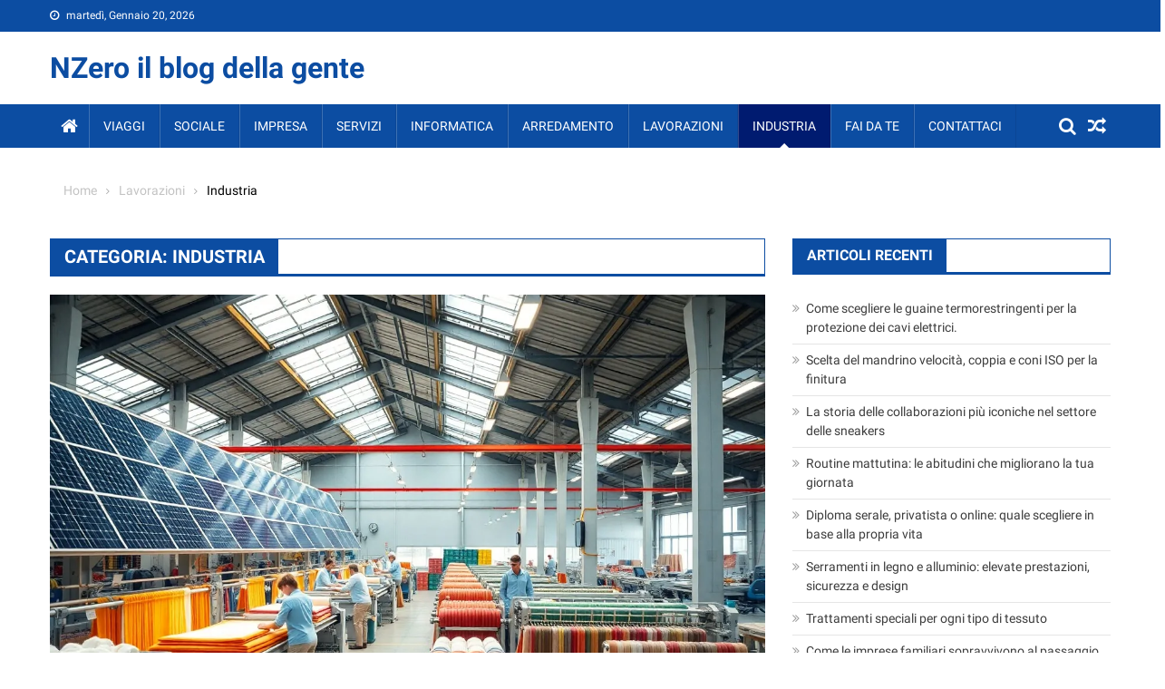

--- FILE ---
content_type: text/html; charset=UTF-8
request_url: https://www.ennezero.it/lavorazioni/industria/
body_size: 25086
content:
<!doctype html>
<html lang="it-IT" prefix="og: https://ogp.me/ns#">
<head><meta charset="UTF-8"><script>if(navigator.userAgent.match(/MSIE|Internet Explorer/i)||navigator.userAgent.match(/Trident\/7\..*?rv:11/i)){var href=document.location.href;if(!href.match(/[?&]nowprocket/)){if(href.indexOf("?")==-1){if(href.indexOf("#")==-1){document.location.href=href+"?nowprocket=1"}else{document.location.href=href.replace("#","?nowprocket=1#")}}else{if(href.indexOf("#")==-1){document.location.href=href+"&nowprocket=1"}else{document.location.href=href.replace("#","&nowprocket=1#")}}}}</script><script>(()=>{class RocketLazyLoadScripts{constructor(){this.v="2.0.4",this.userEvents=["keydown","keyup","mousedown","mouseup","mousemove","mouseover","mouseout","touchmove","touchstart","touchend","touchcancel","wheel","click","dblclick","input"],this.attributeEvents=["onblur","onclick","oncontextmenu","ondblclick","onfocus","onmousedown","onmouseenter","onmouseleave","onmousemove","onmouseout","onmouseover","onmouseup","onmousewheel","onscroll","onsubmit"]}async t(){this.i(),this.o(),/iP(ad|hone)/.test(navigator.userAgent)&&this.h(),this.u(),this.l(this),this.m(),this.k(this),this.p(this),this._(),await Promise.all([this.R(),this.L()]),this.lastBreath=Date.now(),this.S(this),this.P(),this.D(),this.O(),this.M(),await this.C(this.delayedScripts.normal),await this.C(this.delayedScripts.defer),await this.C(this.delayedScripts.async),await this.T(),await this.F(),await this.j(),await this.A(),window.dispatchEvent(new Event("rocket-allScriptsLoaded")),this.everythingLoaded=!0,this.lastTouchEnd&&await new Promise(t=>setTimeout(t,500-Date.now()+this.lastTouchEnd)),this.I(),this.H(),this.U(),this.W()}i(){this.CSPIssue=sessionStorage.getItem("rocketCSPIssue"),document.addEventListener("securitypolicyviolation",t=>{this.CSPIssue||"script-src-elem"!==t.violatedDirective||"data"!==t.blockedURI||(this.CSPIssue=!0,sessionStorage.setItem("rocketCSPIssue",!0))},{isRocket:!0})}o(){window.addEventListener("pageshow",t=>{this.persisted=t.persisted,this.realWindowLoadedFired=!0},{isRocket:!0}),window.addEventListener("pagehide",()=>{this.onFirstUserAction=null},{isRocket:!0})}h(){let t;function e(e){t=e}window.addEventListener("touchstart",e,{isRocket:!0}),window.addEventListener("touchend",function i(o){o.changedTouches[0]&&t.changedTouches[0]&&Math.abs(o.changedTouches[0].pageX-t.changedTouches[0].pageX)<10&&Math.abs(o.changedTouches[0].pageY-t.changedTouches[0].pageY)<10&&o.timeStamp-t.timeStamp<200&&(window.removeEventListener("touchstart",e,{isRocket:!0}),window.removeEventListener("touchend",i,{isRocket:!0}),"INPUT"===o.target.tagName&&"text"===o.target.type||(o.target.dispatchEvent(new TouchEvent("touchend",{target:o.target,bubbles:!0})),o.target.dispatchEvent(new MouseEvent("mouseover",{target:o.target,bubbles:!0})),o.target.dispatchEvent(new PointerEvent("click",{target:o.target,bubbles:!0,cancelable:!0,detail:1,clientX:o.changedTouches[0].clientX,clientY:o.changedTouches[0].clientY})),event.preventDefault()))},{isRocket:!0})}q(t){this.userActionTriggered||("mousemove"!==t.type||this.firstMousemoveIgnored?"keyup"===t.type||"mouseover"===t.type||"mouseout"===t.type||(this.userActionTriggered=!0,this.onFirstUserAction&&this.onFirstUserAction()):this.firstMousemoveIgnored=!0),"click"===t.type&&t.preventDefault(),t.stopPropagation(),t.stopImmediatePropagation(),"touchstart"===this.lastEvent&&"touchend"===t.type&&(this.lastTouchEnd=Date.now()),"click"===t.type&&(this.lastTouchEnd=0),this.lastEvent=t.type,t.composedPath&&t.composedPath()[0].getRootNode()instanceof ShadowRoot&&(t.rocketTarget=t.composedPath()[0]),this.savedUserEvents.push(t)}u(){this.savedUserEvents=[],this.userEventHandler=this.q.bind(this),this.userEvents.forEach(t=>window.addEventListener(t,this.userEventHandler,{passive:!1,isRocket:!0})),document.addEventListener("visibilitychange",this.userEventHandler,{isRocket:!0})}U(){this.userEvents.forEach(t=>window.removeEventListener(t,this.userEventHandler,{passive:!1,isRocket:!0})),document.removeEventListener("visibilitychange",this.userEventHandler,{isRocket:!0}),this.savedUserEvents.forEach(t=>{(t.rocketTarget||t.target).dispatchEvent(new window[t.constructor.name](t.type,t))})}m(){const t="return false",e=Array.from(this.attributeEvents,t=>"data-rocket-"+t),i="["+this.attributeEvents.join("],[")+"]",o="[data-rocket-"+this.attributeEvents.join("],[data-rocket-")+"]",s=(e,i,o)=>{o&&o!==t&&(e.setAttribute("data-rocket-"+i,o),e["rocket"+i]=new Function("event",o),e.setAttribute(i,t))};new MutationObserver(t=>{for(const n of t)"attributes"===n.type&&(n.attributeName.startsWith("data-rocket-")||this.everythingLoaded?n.attributeName.startsWith("data-rocket-")&&this.everythingLoaded&&this.N(n.target,n.attributeName.substring(12)):s(n.target,n.attributeName,n.target.getAttribute(n.attributeName))),"childList"===n.type&&n.addedNodes.forEach(t=>{if(t.nodeType===Node.ELEMENT_NODE)if(this.everythingLoaded)for(const i of[t,...t.querySelectorAll(o)])for(const t of i.getAttributeNames())e.includes(t)&&this.N(i,t.substring(12));else for(const e of[t,...t.querySelectorAll(i)])for(const t of e.getAttributeNames())this.attributeEvents.includes(t)&&s(e,t,e.getAttribute(t))})}).observe(document,{subtree:!0,childList:!0,attributeFilter:[...this.attributeEvents,...e]})}I(){this.attributeEvents.forEach(t=>{document.querySelectorAll("[data-rocket-"+t+"]").forEach(e=>{this.N(e,t)})})}N(t,e){const i=t.getAttribute("data-rocket-"+e);i&&(t.setAttribute(e,i),t.removeAttribute("data-rocket-"+e))}k(t){Object.defineProperty(HTMLElement.prototype,"onclick",{get(){return this.rocketonclick||null},set(e){this.rocketonclick=e,this.setAttribute(t.everythingLoaded?"onclick":"data-rocket-onclick","this.rocketonclick(event)")}})}S(t){function e(e,i){let o=e[i];e[i]=null,Object.defineProperty(e,i,{get:()=>o,set(s){t.everythingLoaded?o=s:e["rocket"+i]=o=s}})}e(document,"onreadystatechange"),e(window,"onload"),e(window,"onpageshow");try{Object.defineProperty(document,"readyState",{get:()=>t.rocketReadyState,set(e){t.rocketReadyState=e},configurable:!0}),document.readyState="loading"}catch(t){console.log("WPRocket DJE readyState conflict, bypassing")}}l(t){this.originalAddEventListener=EventTarget.prototype.addEventListener,this.originalRemoveEventListener=EventTarget.prototype.removeEventListener,this.savedEventListeners=[],EventTarget.prototype.addEventListener=function(e,i,o){o&&o.isRocket||!t.B(e,this)&&!t.userEvents.includes(e)||t.B(e,this)&&!t.userActionTriggered||e.startsWith("rocket-")||t.everythingLoaded?t.originalAddEventListener.call(this,e,i,o):(t.savedEventListeners.push({target:this,remove:!1,type:e,func:i,options:o}),"mouseenter"!==e&&"mouseleave"!==e||t.originalAddEventListener.call(this,e,t.savedUserEvents.push,o))},EventTarget.prototype.removeEventListener=function(e,i,o){o&&o.isRocket||!t.B(e,this)&&!t.userEvents.includes(e)||t.B(e,this)&&!t.userActionTriggered||e.startsWith("rocket-")||t.everythingLoaded?t.originalRemoveEventListener.call(this,e,i,o):t.savedEventListeners.push({target:this,remove:!0,type:e,func:i,options:o})}}J(t,e){this.savedEventListeners=this.savedEventListeners.filter(i=>{let o=i.type,s=i.target||window;return e!==o||t!==s||(this.B(o,s)&&(i.type="rocket-"+o),this.$(i),!1)})}H(){EventTarget.prototype.addEventListener=this.originalAddEventListener,EventTarget.prototype.removeEventListener=this.originalRemoveEventListener,this.savedEventListeners.forEach(t=>this.$(t))}$(t){t.remove?this.originalRemoveEventListener.call(t.target,t.type,t.func,t.options):this.originalAddEventListener.call(t.target,t.type,t.func,t.options)}p(t){let e;function i(e){return t.everythingLoaded?e:e.split(" ").map(t=>"load"===t||t.startsWith("load.")?"rocket-jquery-load":t).join(" ")}function o(o){function s(e){const s=o.fn[e];o.fn[e]=o.fn.init.prototype[e]=function(){return this[0]===window&&t.userActionTriggered&&("string"==typeof arguments[0]||arguments[0]instanceof String?arguments[0]=i(arguments[0]):"object"==typeof arguments[0]&&Object.keys(arguments[0]).forEach(t=>{const e=arguments[0][t];delete arguments[0][t],arguments[0][i(t)]=e})),s.apply(this,arguments),this}}if(o&&o.fn&&!t.allJQueries.includes(o)){const e={DOMContentLoaded:[],"rocket-DOMContentLoaded":[]};for(const t in e)document.addEventListener(t,()=>{e[t].forEach(t=>t())},{isRocket:!0});o.fn.ready=o.fn.init.prototype.ready=function(i){function s(){parseInt(o.fn.jquery)>2?setTimeout(()=>i.bind(document)(o)):i.bind(document)(o)}return"function"==typeof i&&(t.realDomReadyFired?!t.userActionTriggered||t.fauxDomReadyFired?s():e["rocket-DOMContentLoaded"].push(s):e.DOMContentLoaded.push(s)),o([])},s("on"),s("one"),s("off"),t.allJQueries.push(o)}e=o}t.allJQueries=[],o(window.jQuery),Object.defineProperty(window,"jQuery",{get:()=>e,set(t){o(t)}})}P(){const t=new Map;document.write=document.writeln=function(e){const i=document.currentScript,o=document.createRange(),s=i.parentElement;let n=t.get(i);void 0===n&&(n=i.nextSibling,t.set(i,n));const c=document.createDocumentFragment();o.setStart(c,0),c.appendChild(o.createContextualFragment(e)),s.insertBefore(c,n)}}async R(){return new Promise(t=>{this.userActionTriggered?t():this.onFirstUserAction=t})}async L(){return new Promise(t=>{document.addEventListener("DOMContentLoaded",()=>{this.realDomReadyFired=!0,t()},{isRocket:!0})})}async j(){return this.realWindowLoadedFired?Promise.resolve():new Promise(t=>{window.addEventListener("load",t,{isRocket:!0})})}M(){this.pendingScripts=[];this.scriptsMutationObserver=new MutationObserver(t=>{for(const e of t)e.addedNodes.forEach(t=>{"SCRIPT"!==t.tagName||t.noModule||t.isWPRocket||this.pendingScripts.push({script:t,promise:new Promise(e=>{const i=()=>{const i=this.pendingScripts.findIndex(e=>e.script===t);i>=0&&this.pendingScripts.splice(i,1),e()};t.addEventListener("load",i,{isRocket:!0}),t.addEventListener("error",i,{isRocket:!0}),setTimeout(i,1e3)})})})}),this.scriptsMutationObserver.observe(document,{childList:!0,subtree:!0})}async F(){await this.X(),this.pendingScripts.length?(await this.pendingScripts[0].promise,await this.F()):this.scriptsMutationObserver.disconnect()}D(){this.delayedScripts={normal:[],async:[],defer:[]},document.querySelectorAll("script[type$=rocketlazyloadscript]").forEach(t=>{t.hasAttribute("data-rocket-src")?t.hasAttribute("async")&&!1!==t.async?this.delayedScripts.async.push(t):t.hasAttribute("defer")&&!1!==t.defer||"module"===t.getAttribute("data-rocket-type")?this.delayedScripts.defer.push(t):this.delayedScripts.normal.push(t):this.delayedScripts.normal.push(t)})}async _(){await this.L();let t=[];document.querySelectorAll("script[type$=rocketlazyloadscript][data-rocket-src]").forEach(e=>{let i=e.getAttribute("data-rocket-src");if(i&&!i.startsWith("data:")){i.startsWith("//")&&(i=location.protocol+i);try{const o=new URL(i).origin;o!==location.origin&&t.push({src:o,crossOrigin:e.crossOrigin||"module"===e.getAttribute("data-rocket-type")})}catch(t){}}}),t=[...new Map(t.map(t=>[JSON.stringify(t),t])).values()],this.Y(t,"preconnect")}async G(t){if(await this.K(),!0!==t.noModule||!("noModule"in HTMLScriptElement.prototype))return new Promise(e=>{let i;function o(){(i||t).setAttribute("data-rocket-status","executed"),e()}try{if(navigator.userAgent.includes("Firefox/")||""===navigator.vendor||this.CSPIssue)i=document.createElement("script"),[...t.attributes].forEach(t=>{let e=t.nodeName;"type"!==e&&("data-rocket-type"===e&&(e="type"),"data-rocket-src"===e&&(e="src"),i.setAttribute(e,t.nodeValue))}),t.text&&(i.text=t.text),t.nonce&&(i.nonce=t.nonce),i.hasAttribute("src")?(i.addEventListener("load",o,{isRocket:!0}),i.addEventListener("error",()=>{i.setAttribute("data-rocket-status","failed-network"),e()},{isRocket:!0}),setTimeout(()=>{i.isConnected||e()},1)):(i.text=t.text,o()),i.isWPRocket=!0,t.parentNode.replaceChild(i,t);else{const i=t.getAttribute("data-rocket-type"),s=t.getAttribute("data-rocket-src");i?(t.type=i,t.removeAttribute("data-rocket-type")):t.removeAttribute("type"),t.addEventListener("load",o,{isRocket:!0}),t.addEventListener("error",i=>{this.CSPIssue&&i.target.src.startsWith("data:")?(console.log("WPRocket: CSP fallback activated"),t.removeAttribute("src"),this.G(t).then(e)):(t.setAttribute("data-rocket-status","failed-network"),e())},{isRocket:!0}),s?(t.fetchPriority="high",t.removeAttribute("data-rocket-src"),t.src=s):t.src="data:text/javascript;base64,"+window.btoa(unescape(encodeURIComponent(t.text)))}}catch(i){t.setAttribute("data-rocket-status","failed-transform"),e()}});t.setAttribute("data-rocket-status","skipped")}async C(t){const e=t.shift();return e?(e.isConnected&&await this.G(e),this.C(t)):Promise.resolve()}O(){this.Y([...this.delayedScripts.normal,...this.delayedScripts.defer,...this.delayedScripts.async],"preload")}Y(t,e){this.trash=this.trash||[];let i=!0;var o=document.createDocumentFragment();t.forEach(t=>{const s=t.getAttribute&&t.getAttribute("data-rocket-src")||t.src;if(s&&!s.startsWith("data:")){const n=document.createElement("link");n.href=s,n.rel=e,"preconnect"!==e&&(n.as="script",n.fetchPriority=i?"high":"low"),t.getAttribute&&"module"===t.getAttribute("data-rocket-type")&&(n.crossOrigin=!0),t.crossOrigin&&(n.crossOrigin=t.crossOrigin),t.integrity&&(n.integrity=t.integrity),t.nonce&&(n.nonce=t.nonce),o.appendChild(n),this.trash.push(n),i=!1}}),document.head.appendChild(o)}W(){this.trash.forEach(t=>t.remove())}async T(){try{document.readyState="interactive"}catch(t){}this.fauxDomReadyFired=!0;try{await this.K(),this.J(document,"readystatechange"),document.dispatchEvent(new Event("rocket-readystatechange")),await this.K(),document.rocketonreadystatechange&&document.rocketonreadystatechange(),await this.K(),this.J(document,"DOMContentLoaded"),document.dispatchEvent(new Event("rocket-DOMContentLoaded")),await this.K(),this.J(window,"DOMContentLoaded"),window.dispatchEvent(new Event("rocket-DOMContentLoaded"))}catch(t){console.error(t)}}async A(){try{document.readyState="complete"}catch(t){}try{await this.K(),this.J(document,"readystatechange"),document.dispatchEvent(new Event("rocket-readystatechange")),await this.K(),document.rocketonreadystatechange&&document.rocketonreadystatechange(),await this.K(),this.J(window,"load"),window.dispatchEvent(new Event("rocket-load")),await this.K(),window.rocketonload&&window.rocketonload(),await this.K(),this.allJQueries.forEach(t=>t(window).trigger("rocket-jquery-load")),await this.K(),this.J(window,"pageshow");const t=new Event("rocket-pageshow");t.persisted=this.persisted,window.dispatchEvent(t),await this.K(),window.rocketonpageshow&&window.rocketonpageshow({persisted:this.persisted})}catch(t){console.error(t)}}async K(){Date.now()-this.lastBreath>45&&(await this.X(),this.lastBreath=Date.now())}async X(){return document.hidden?new Promise(t=>setTimeout(t)):new Promise(t=>requestAnimationFrame(t))}B(t,e){return e===document&&"readystatechange"===t||(e===document&&"DOMContentLoaded"===t||(e===window&&"DOMContentLoaded"===t||(e===window&&"load"===t||e===window&&"pageshow"===t)))}static run(){(new RocketLazyLoadScripts).t()}}RocketLazyLoadScripts.run()})();</script>

<meta name="viewport" content="width=device-width, initial-scale=1">
<link rel="profile" href="https://gmpg.org/xfn/11">


<!-- Ottimizzazione per i motori di ricerca di Rank Math - https://rankmath.com/ -->
<title>Industria Archivi - NZero il blog della gente</title>
<style id="rocket-critical-css">.dglib-breadcrumbs-wrapper{background-color:#fdfdfd;margin-bottom:15px}.dglib-breadcrumbs-wrapper .layout1{padding:10px 0;color:#aaa;margin-top:-10px;font-family:inherit}.dglib-breadcrumbs-wrapper .layout1 .dglib-bdcb-container>div{overflow:hidden}.dglib-breadcrumbs-wrapper .layout1 .dglib-bdcb-container .breadcrumb-trail .trail-items{margin:0;padding:15px}.dglib-breadcrumbs-wrapper .layout1 .dglib-bdcb-container .breadcrumb-trail .trail-items:after{content:"";clear:both;display:block}.dglib-breadcrumbs-wrapper .layout1 .dglib-bdcb-container .breadcrumb-trail li{display:block;float:left;list-style:outside none none;padding-right:10px}.dglib-breadcrumbs-wrapper .layout1 .dglib-bdcb-container .breadcrumb-trail li::after{content:"\f105";font-family:FontAwesome;margin-left:10px;font-size:11px;color:#aaa}.dglib-breadcrumbs-wrapper .layout1 .dglib-bdcb-container .breadcrumb-trail li:last-child::after{content:''}.dglib-breadcrumbs-wrapper .layout1 .dglib-bdcb-container .breadcrumb-trail li:last-child span{color:#000}.dglib-breadcrumbs-wrapper .layout1 a{color:#c3c3c3}.dglib-breadcrumbs-wrapper ul.trail-items li.trail-item:nth-of-type(1){margin-left:0}@font-face{font-display:swap;font-family:"Roboto";font-weight:300;font-style:normal;src:local('Roboto Light'),local('Roboto-Light'),url(//www.ennezero.it/wp-content/uploads/sgf-css/KFOlCnqEu92Fr1MmSU5fBBc4AMP6lQ.woff2) format('woff2'),url(//www.ennezero.it/wp-content/uploads/sgf-css/KFOlCnqEu92Fr1MmSU5fBBc-.woff) format('woff');unicode-range:U+0000-00FF,U+0131,U+0152-0153,U+02BB-02BC,U+02C6,U+02DA,U+02DC,U+2000-206F,U+2074,U+20AC,U+2122,U+2191,U+2193,U+2212,U+2215,U+FEFF,U+FFFD}@font-face{font-display:swap;font-family:"Roboto";font-weight:400;font-style:normal;src:local('Roboto'),local('Roboto-Regular'),url(//www.ennezero.it/wp-content/uploads/sgf-css/KFOmCnqEu92Fr1Mu4mxKKTU1Kg.woff2) format('woff2'),url(//www.ennezero.it/wp-content/uploads/sgf-css/KFOmCnqEu92Fr1Mu4mxM.woff) format('woff');unicode-range:U+0000-00FF,U+0131,U+0152-0153,U+02BB-02BC,U+02C6,U+02DA,U+02DC,U+2000-206F,U+2074,U+20AC,U+2122,U+2191,U+2193,U+2212,U+2215,U+FEFF,U+FFFD}@font-face{font-display:swap;font-family:"Roboto";font-weight:400;font-style:italic;src:local('Roboto Italic'),local('Roboto-Italic'),url(//www.ennezero.it/wp-content/uploads/sgf-css/KFOkCnqEu92Fr1Mu51xIIzIXKMny.woff2) format('woff2'),url(//www.ennezero.it/wp-content/uploads/sgf-css/KFOkCnqEu92Fr1Mu51xIIzQ.woff) format('woff');unicode-range:U+0000-00FF,U+0131,U+0152-0153,U+02BB-02BC,U+02C6,U+02DA,U+02DC,U+2000-206F,U+2074,U+20AC,U+2122,U+2191,U+2193,U+2212,U+2215,U+FEFF,U+FFFD}@font-face{font-display:swap;font-family:"Roboto";font-weight:500;font-style:normal;src:local('Roboto Medium'),local('Roboto-Medium'),url(//www.ennezero.it/wp-content/uploads/sgf-css/KFOlCnqEu92Fr1MmEU9fBBc4AMP6lQ.woff2) format('woff2'),url(//www.ennezero.it/wp-content/uploads/sgf-css/KFOlCnqEu92Fr1MmEU9fBBc-.woff) format('woff');unicode-range:U+0000-00FF,U+0131,U+0152-0153,U+02BB-02BC,U+02C6,U+02DA,U+02DC,U+2000-206F,U+2074,U+20AC,U+2122,U+2191,U+2193,U+2212,U+2215,U+FEFF,U+FFFD}@font-face{font-display:swap;font-family:"Roboto";font-weight:700;font-style:normal;src:local('Roboto Bold'),local('Roboto-Bold'),url(//www.ennezero.it/wp-content/uploads/sgf-css/KFOlCnqEu92Fr1MmWUlfBBc4AMP6lQ.woff2) format('woff2'),url(//www.ennezero.it/wp-content/uploads/sgf-css/KFOlCnqEu92Fr1MmWUlfBBc-.woff) format('woff');unicode-range:U+0000-00FF,U+0131,U+0152-0153,U+02BB-02BC,U+02C6,U+02DA,U+02DC,U+2000-206F,U+2074,U+20AC,U+2122,U+2191,U+2193,U+2212,U+2215,U+FEFF,U+FFFD}@font-face{font-display:swap;font-family:"Roboto";font-weight:300;font-style:normal;src:local('Roboto Light'),local('Roboto-Light'),url(//www.ennezero.it/wp-content/uploads/sgf-css/KFOlCnqEu92Fr1MmSU5fChc4AMP6lbBP.woff2) format('woff2'),url(//www.ennezero.it/wp-content/uploads/sgf-css/KFOlCnqEu92Fr1MmSU5fChc-.woff) format('woff');unicode-range:U+0100-024F,U+0259,U+1E00-1EFF,U+2020,U+20A0-20AB,U+20AD-20CF,U+2113,U+2C60-2C7F,U+A720-A7FF}@font-face{font-display:swap;font-family:"Roboto";font-weight:400;font-style:normal;src:local('Roboto'),local('Roboto-Regular'),url(//www.ennezero.it/wp-content/uploads/sgf-css/KFOmCnqEu92Fr1Mu7GxKKTU1Kvnz.woff2) format('woff2'),url(//www.ennezero.it/wp-content/uploads/sgf-css/KFOmCnqEu92Fr1Mu7GxM.woff) format('woff');unicode-range:U+0100-024F,U+0259,U+1E00-1EFF,U+2020,U+20A0-20AB,U+20AD-20CF,U+2113,U+2C60-2C7F,U+A720-A7FF}@font-face{font-display:swap;font-family:"Roboto";font-weight:400;font-style:italic;src:local('Roboto Italic'),local('Roboto-Italic'),url(//www.ennezero.it/wp-content/uploads/sgf-css/KFOkCnqEu92Fr1Mu51xGIzIXKMnyrYk.woff2) format('woff2'),url(//www.ennezero.it/wp-content/uploads/sgf-css/KFOkCnqEu92Fr1Mu51xGIzQ.woff) format('woff');unicode-range:U+0100-024F,U+0259,U+1E00-1EFF,U+2020,U+20A0-20AB,U+20AD-20CF,U+2113,U+2C60-2C7F,U+A720-A7FF}@font-face{font-display:swap;font-family:"Roboto";font-weight:500;font-style:normal;src:local('Roboto Medium'),local('Roboto-Medium'),url(//www.ennezero.it/wp-content/uploads/sgf-css/KFOlCnqEu92Fr1MmEU9fChc4AMP6lbBP.woff2) format('woff2'),url(//www.ennezero.it/wp-content/uploads/sgf-css/KFOlCnqEu92Fr1MmEU9fChc-.woff) format('woff');unicode-range:U+0100-024F,U+0259,U+1E00-1EFF,U+2020,U+20A0-20AB,U+20AD-20CF,U+2113,U+2C60-2C7F,U+A720-A7FF}@font-face{font-display:swap;font-family:"Roboto";font-weight:700;font-style:normal;src:local('Roboto Bold'),local('Roboto-Bold'),url(//www.ennezero.it/wp-content/uploads/sgf-css/KFOlCnqEu92Fr1MmWUlfChc4AMP6lbBP.woff2) format('woff2'),url(//www.ennezero.it/wp-content/uploads/sgf-css/KFOlCnqEu92Fr1MmWUlfChc-.woff) format('woff');unicode-range:U+0100-024F,U+0259,U+1E00-1EFF,U+2020,U+20A0-20AB,U+20AD-20CF,U+2113,U+2C60-2C7F,U+A720-A7FF}a,body,div,form,h1,h2,h3,html,label,li,p,span,ul{border:0;font-family:inherit;font-size:100%;font-style:inherit;font-weight:inherit;margin:0;outline:0;padding:0;vertical-align:baseline}html{font-size:62.5%;overflow-y:scroll;-webkit-text-size-adjust:100%;-ms-text-size-adjust:100%}*,:after,:before{-webkit-box-sizing:border-box;-moz-box-sizing:border-box;box-sizing:border-box}body{background:#fff}article,aside,header,main,nav{display:block}ul{list-style:none}a img{border:0}body,input{color:#3d3d3d;font-family:Roboto,sans-serif;font-size:14px;line-height:1.8;font-weight:400}h1,h2,h3{clear:both;font-weight:400;font-family:Roboto,sans-serif;line-height:1.3;margin-bottom:15px;color:#3d3d3d;font-weight:700}p{margin-bottom:20px}i{font-style:italic}h1{font-size:36px}h2{font-size:30px}h3{font-size:26px}ul{margin:0 0 15px 20px}ul{list-style:disc}img{height:auto;max-width:100%;vertical-align:middle}a{color:#0c4da2;text-decoration:none}input{font-size:100%;margin:0;vertical-align:middle}input[type=submit]{background:#0c4da2;color:#fff;font-size:14px;line-height:13px;height:33px;border:none;padding:10px 15px;font-weight:400;display:inline-block;position:relative;text-shadow:none;border:1px solid #0c4da2}input::-moz-focus-inner{border:0;padding:0}input[type=search]{color:#666;border:1px solid #ccc;height:36px;width:100%;-webkit-appearance:none}input[type=search]{padding:3px 6px}.screen-reader-text{clip:rect(1px,1px,1px,1px);position:absolute!important}.dg-clearfix:after,.dg-clearfix:before,.dg-container:after,.dg-container:before,.site-content:after,.site-content:before,.site-header:after,.site-header:before{content:'';display:table}.dg-clearfix:after,.dg-container:after,.site-content:after,.site-header:after{clear:both}.dglib-breadcrumbs-wrapper{background-color:transparent}.widget{margin:0 0 30px}.blogmagazine-block-title{color:#fff;display:block;font-size:16px;margin:0 0 20px;text-align:left;line-height:1em;border:1px solid #0c4da2;border-bottom:3px solid #0c4da2}.blogmagazine-block-title .title-wrapper{line-height:1.5em;padding:6px 15px;display:inline-block;vertical-align:top;background-color:#0c4da2;text-transform:uppercase}.blogmagazine-block-title{position:relative}.widget_recent_entries a{display:inline;color:#3d3d3d}.widget_recent_entries a:before{left:0;top:.5em;color:#9f9f9f;content:"\f101";font-size:14px;position:absolute;line-height:1.5em;font-family:FontAwesome}.widget_recent_entries li{display:block;color:#5f5f5f;font-size:14px;line-height:1.5em;position:relative;padding:.5em 0 .5em 15px;border-bottom:1px solid rgba(0,0,0,.1)}.widget_recent_entries ul{margin:0;list-style:none}.hentry{margin:0 0 15px}.archive article.hentry,.category article.hentry{margin-bottom:20px;padding-bottom:20px;border-bottom:1px dashed #ddd}.updated{display:none}#primary{float:left;width:70%}@media (max-width:768px){#primary{float:none;width:100%}}.sidebar-main{float:right;width:30%}@media (max-width:768px){.sidebar-main{float:none;width:100%}}.sidebar-main.sidebar-right{float:right}body.right-sidebar #primary{float:left;padding-right:30px}@media (max-width:768px){body.right-sidebar #primary{padding-right:0}}.blogmagazine-top-header-wrap{color:#fff;line-height:1em;background-color:#0c4da2}.blogmagazine-top-left-section-wrapper{float:left;font-size:12px}@media (max-width:600px){.blogmagazine-top-left-section-wrapper{float:none;display:block;text-align:center}}.blogmagazine-top-left-section-wrapper .date-section{float:left;padding:8px 0;line-height:1.6em;margin-right:10px}@media (max-width:600px){.blogmagazine-top-left-section-wrapper .date-section{float:none;display:inline-block}}.blogmagazine-top-left-section-wrapper .date-section:before{content:"\f017";display:inline-block;font-family:FontAwesome;margin-right:8px}.blogmagazine-top-right-section-wrapper{float:right}@media (max-width:600px){.blogmagazine-top-right-section-wrapper{float:none;display:block;text-align:center}}.site-header .site-branding{width:100%}@media (min-width:979px){.site-header .site-branding{float:left;max-width:35%}}@media (max-width:979px){.site-header .site-branding{text-align:center}}.site-header .blogmagazine-header-ads-area{float:right}@media (max-width:1170px){.site-header .blogmagazine-header-ads-area{width:65%;margin-top:5px}}@media (max-width:979px){.site-header .blogmagazine-header-ads-area{width:100%;text-align:center}}.site-title{font-size:32px;font-weight:700;line-height:40px;margin:0}.blogmagazine-logo-section-wrapper{padding:20px 0}.blogmagazine-home-icon a{color:#fff;display:block;float:left;font-size:20px;line-height:48px;padding:0 12px;position:relative}.blogmagazine-header-menu-wrapper{position:relative}.blogmagazine-header-menu-wrapper .dg-container{position:relative}.blogmagazine-header-menu-wrapper .dg-container:before{left:50%;top:100%;opacity:1;content:"";height:38px;width:960px;position:absolute;margin-left:-480px}.main-navigation{float:left}.main-navigation ul{margin:0;padding:0;list-style:none}.main-navigation ul .menu-item{display:inline-block;line-height:48px;margin-right:-3px;position:relative}.main-navigation ul .menu-item>a{color:#fff;display:block;padding:0 15px;position:relative;text-transform:uppercase;border-left:1px solid rgba(255,255,255,.2);border-right:1px solid rgba(0,0,0,.08)}.blogmagazine-header-menu-wrapper::after,.blogmagazine-header-menu-wrapper::before{content:"";height:100%;left:-5px;top:0;width:5px;z-index:99;position:absolute;background-color:#0c4da2}.blogmagazine-header-menu-wrapper::after{left:auto;right:-5px;visibility:visible}.blogmagazine-header-menu-block-wrap{background-color:#0c4da2}.blogmagazine-header-menu-block-wrap:after,.blogmagazine-header-menu-block-wrap:before{width:5px;height:0;left:-5px;content:"";bottom:-6px;position:absolute;border-right:5px solid #03717f;border-top:5px solid transparent;border-bottom:5px solid transparent}.blogmagazine-header-menu-block-wrap:after{left:auto;right:-5px;visibility:visible;-webkit-transform:rotate(180deg);-moz-transform:rotate(180deg);-ms-transform:rotate(180deg);-o-transform:rotate(180deg);transform:rotate(180deg)}.other-menu-icon{color:#fff;font-size:20px;padding:0 5px;line-height:48px;display:inline-block}.blogmagazine-header-search-wrapper{float:right;position:relative}.blogmagazine-header-search-wrapper .search-form-main{right:0;top:130%;width:300px;z-index:9999;opacity:0;padding:15px;position:absolute;visibility:hidden;background:#fff;border-top:2px solid #0c4da2;-webkit-box-shadow:1px 1px 7px rgba(0,0,0,.15);box-shadow:1px 1px 7px rgba(0,0,0,.15)}.blogmagazine-header-search-wrapper .search-form-main .search-field{border-radius:0;padding:4px 10px;width:80%;float:left}.blogmagazine-header-search-wrapper .search-form-main .search-submit{border:medium none;border-radius:0;-webkit-box-shadow:none;box-shadow:none;color:#fff;float:left;padding:10px 0 10px;width:20%;height:36px;background:#0c4da2}.blogmagazine-header-search-wrapper .search-form-main:before{content:"";top:-10px;right:15px;position:absolute;border-bottom:10px solid #0c4da2;border-left:10px solid transparent;border-right:10px solid transparent}.menu-toggle{color:#fff;display:none;float:left;font-size:20px;line-height:48px;padding:0 12px}@media (max-width:768px){.menu-toggle{display:block}}@media (max-width:768px){.menu-toggle.hide{display:block}}@media (min-width:1000px){#site-navigation{display:block}}@media (max-width:768px){#site-navigation{background:#0c4da2;display:none;left:0;position:absolute;top:100%;width:100%;z-index:99}}@media (max-width:768px){#site-navigation ul li{float:none;display:block;border-bottom:1px solid #f3f3f3}}#blogmagazine-scrollup{right:20px;width:40px;bottom:20px;height:40px;display:none;color:#fff;font-size:16px;position:fixed;line-height:35px;border-radius:3px;text-align:center;background-color:#0c4da2}body{font-weight:400;overflow:hidden;position:relative;font-family:Roboto,sans-serif;line-height:1.8}.hide{display:none}.page-header{display:block;font-size:20px;margin:0 0 20px;text-align:left;line-height:1em;border-left:none;border-right:none;border:1px solid #0c4da2;border-bottom:3px solid #0c4da2}.page-header .page-title{color:#fff;margin:0;font-size:inherit;padding:6px 15px;display:inline-block;background-color:#0c4da2;text-transform:uppercase}.archive article{border:none}.blogmagazine-archive-post-content-wrapper{padding:20px;position:relative;-webkit-box-shadow:0 0 8px rgba(0,0,0,.1);box-shadow:0 0 8px rgba(0,0,0,.1)}.blogmagazine-archive-post-content-wrapper .entry-title{font-size:20px;margin:0 0 6px}.blogmagazine-archive-post-content-wrapper .entry-title a{color:#333}.blogmagazine-archive-post-content-wrapper:before{content:"";left:20px;top:-15px;position:absolute;border-bottom:15px solid #fff;border-left:15px solid transparent;border-right:15px solid transparent}.site-content{padding-top:20px}.dg-container{width:100%;margin:0 auto;padding:0 15px;max-width:1200px}</style>
<meta name="robots" content="follow, index, max-snippet:-1, max-video-preview:-1, max-image-preview:large"/>
<link rel="canonical" href="https://www.ennezero.it/lavorazioni/industria/" />
<link rel="next" href="https://www.ennezero.it/lavorazioni/industria/page/2/" />
<meta property="og:locale" content="it_IT" />
<meta property="og:type" content="article" />
<meta property="og:title" content="Industria Archivi - NZero il blog della gente" />
<meta property="og:url" content="https://www.ennezero.it/lavorazioni/industria/" />
<meta property="og:site_name" content="NZero il blog della gente" />
<meta name="twitter:card" content="summary_large_image" />
<meta name="twitter:title" content="Industria Archivi - NZero il blog della gente" />
<meta name="twitter:label1" content="Articoli" />
<meta name="twitter:data1" content="21" />
<script type="application/ld+json" class="rank-math-schema">{"@context":"https://schema.org","@graph":[{"@type":"Organization","@id":"https://www.ennezero.it/#organization","name":"NZero il blog della gente"},{"@type":"WebSite","@id":"https://www.ennezero.it/#website","url":"https://www.ennezero.it","name":"NZero il blog della gente","publisher":{"@id":"https://www.ennezero.it/#organization"},"inLanguage":"it-IT"},{"@type":"CollectionPage","@id":"https://www.ennezero.it/lavorazioni/industria/#webpage","url":"https://www.ennezero.it/lavorazioni/industria/","name":"Industria Archivi - NZero il blog della gente","isPartOf":{"@id":"https://www.ennezero.it/#website"},"inLanguage":"it-IT"}]}</script>
<!-- /Rank Math WordPress SEO plugin -->


<link rel="alternate" type="application/rss+xml" title="NZero il blog della gente &raquo; Feed" href="https://www.ennezero.it/feed/" />
<link rel="alternate" type="application/rss+xml" title="NZero il blog della gente &raquo; Industria Feed della categoria" href="https://www.ennezero.it/lavorazioni/industria/feed/" />
<style id='wp-img-auto-sizes-contain-inline-css' type='text/css'>
img:is([sizes=auto i],[sizes^="auto," i]){contain-intrinsic-size:3000px 1500px}
/*# sourceURL=wp-img-auto-sizes-contain-inline-css */
</style>
<style id='wp-emoji-styles-inline-css' type='text/css'>

	img.wp-smiley, img.emoji {
		display: inline !important;
		border: none !important;
		box-shadow: none !important;
		height: 1em !important;
		width: 1em !important;
		margin: 0 0.07em !important;
		vertical-align: -0.1em !important;
		background: none !important;
		padding: 0 !important;
	}
/*# sourceURL=wp-emoji-styles-inline-css */
</style>
<link data-minify="1" rel='preload'  href='https://www.ennezero.it/wp-content/cache/min/1/wp-content/themes/blogmagazine/inc/dglib/assets/library/font-awesome/css/font-awesome.min.css?ver=1753881505' data-rocket-async="style" as="style" onload="this.onload=null;this.rel='stylesheet'" onerror="this.removeAttribute('data-rocket-async')"  type='text/css' media='all' />
<link rel='preload'  href='https://www.ennezero.it/wp-content/themes/blogmagazine/inc/dglib/assets/css/dg-front-style.min.css?ver=1.0.0' data-rocket-async="style" as="style" onload="this.onload=null;this.rel='stylesheet'" onerror="this.removeAttribute('data-rocket-async')"  type='text/css' media='all' />
<link data-minify="1" rel='preload'  href='https://www.ennezero.it/wp-content/cache/min/1/wp-content/uploads/sgf-css/font-a9822e23eecae827e40f4d4117984181.css?ver=1753881505' data-rocket-async="style" as="style" onload="this.onload=null;this.rel='stylesheet'" onerror="this.removeAttribute('data-rocket-async')"  type='text/css' media='all' />
<link rel='preload'  href='https://www.ennezero.it/wp-content/cache/background-css/1/www.ennezero.it/wp-content/themes/blogmagazine/assets/library/lightslider/css/lightslider.min.css?ver=1.1.6&wpr_t=1768904251' data-rocket-async="style" as="style" onload="this.onload=null;this.rel='stylesheet'" onerror="this.removeAttribute('data-rocket-async')"  type='text/css' media='all' />
<link rel='preload'  href='https://www.ennezero.it/wp-content/themes/blogmagazine/assets/css/blogmagazine.min.css?ver=1.0.0' data-rocket-async="style" as="style" onload="this.onload=null;this.rel='stylesheet'" onerror="this.removeAttribute('data-rocket-async')"  type='text/css' media='all' />
<link rel='preload'  href='https://www.ennezero.it/wp-content/themes/blogmagazine/style.css?ver=1.1.7' data-rocket-async="style" as="style" onload="this.onload=null;this.rel='stylesheet'" onerror="this.removeAttribute('data-rocket-async')"  type='text/css' media='all' />
<style id='blogmagazine-style-inline-css' type='text/css'>
.ticker-caption,.blogmagazine-ticker-block .lSAction > a,.page-header .page-title,.blogmagazine-block-title .wdgt-tab-term.active-item,.blogmagazine-block-title .wdgt-tab-term:hover,.blogmagazine-block-title .title-wrapper,.blogmagazine-header-menu-block-wrap,.navigation .nav-links a,.bttn,button,input[type='button'],input[type='reset'],input[type='submit'],.navigation .nav-links a:hover,.bttn:hover,button,input[type='button']:hover,input[type='reset']:hover,input[type='submit']:hover,.widget_search .search-submit,.edit-link .post-edit-link,.reply .comment-reply-link,.blogmagazine-top-header-wrap,.blogmagazine-header-menu-wrapper,.main-navigation ul.sub-menu,.main-navigation ul.children,.blogmagazine-header-menu-wrapper::before,.blogmagazine-header-menu-wrapper::after,.blogmagazine-header-search-wrapper .search-form-main .search-submit,.blogmagazine_default_tabbed ul.widget-tabs li,.blogmagazine-full-width-title-nav-wrap .carousel-nav-action .carousel-controls:hover,.blogmagazine_social_media .social-link a,.blogmagazine-archive-more .blogmagazine-button:hover,.error404 .page-title,#blogmagazine-scrollup,.blogmagazine_featured_slider .slider-posts .lSAction > a:hover,div.wpforms-container-full .wpforms-form input[type='submit'],div.wpforms-container-full .wpforms-form button[type='submit'],div.wpforms-container-full .wpforms-form .wpforms-page-button,div.wpforms-container-full .wpforms-form input[type='submit']:hover,div.wpforms-container-full .wpforms-form button[type='submit']:hover,div.wpforms-container-full .wpforms-form .wpforms-page-button:hover{background-color:#0c4da2}
.main-navigation ul .menu-item.current-menu-item > a,.main-navigation ul .menu-item.current-page-ancestor > a,.main-navigation ul .menu-item:hover > a,.home .blogmagazine-home-icon a,.main-navigation ul .menu-item:hover > a,.blogmagazine-home-icon a:hover,.main-navigation ul li:hover > a,.main-navigation ul li.current-menu-item > a,.main-navigation ul li.current_page_item > a,.main-navigation ul li.current-menu-ancestor > a,.blogmagazine_default_tabbed ul.widget-tabs li.ui-tabs-active,.blogmagazine_default_tabbed ul.widget-tabs li:hover{background-color:#001b70}
.blogmagazine-header-menu-block-wrap::before,.blogmagazine-header-menu-block-wrap::after{border-right-color:#001b70}
a,a:hover,a:focus,a:active,.widget a:hover,.widget a:hover::before,.widget li:hover::before,.entry-footer a:hover,.comment-author .fn .url:hover,#cancel-comment-reply-link,#cancel-comment-reply-link:before,.logged-in-as a,.blogmagazine-slide-content-wrap .post-title a:hover,#middle-footer .widget a:hover,#middle-footer .widget a:hover:before,#middle-footer .widget li:hover:before,.blogmagazine_featured_posts .blogmagazine-single-post .blogmagazine-post-content .blogmagazine-post-title a:hover,.blogmagazine_fullwidth_posts .blogmagazine-single-post .blogmagazine-post-title a:hover,.blogmagazine_block_posts .layout3 .blogmagazine-primary-block-wrap .blogmagazine-single-post .blogmagazine-post-title a:hover,.blogmagazine_featured_posts .layout2 .blogmagazine-single-post-wrap .blogmagazine-post-content .blogmagazine-post-title a:hover,.blogmagazine-related-title,.blogmagazine-post-meta span:hover,.blogmagazine-post-meta span a:hover,.blogmagazine_featured_posts .layout2 .blogmagazine-single-post-wrap .blogmagazine-post-content .blogmagazine-post-meta span:hover,.blogmagazine_featured_posts .layout2 .blogmagazine-single-post-wrap .blogmagazine-post-content .blogmagazine-post-meta span a:hover,.blogmagazine-post-title.small-size a:hover,#footer-navigation ul li a:hover,.entry-title a:hover,.entry-meta span a:hover,.entry-meta span:hover,.blogmagazine-post-meta span:hover,.blogmagazine-post-meta span a:hover,.blogmagazine_featured_posts .blogmagazine-single-post-wrap .blogmagazine-post-content .blogmagazine-post-meta span:hover,.blogmagazine_featured_posts .blogmagazine-single-post-wrap .blogmagazine-post-content .blogmagazine-post-meta span a:hover,.blogmagazine_featured_slider .featured-posts .blogmagazine-single-post .blogmagazine-post-content .blogmagazine-post-title a:hover,.blogmagazine-block-title .wdgt-tab-term{color:#0c4da2}
.dglib-breadcrumbs-wrapper .layout2 li.trail-item::before{border-top-color:#0c4da2;border-bottom-color:#0c4da2}
.dglib-breadcrumbs-wrapper .layout2 li.trail-item::after{border-left-color:#0c4da2}
.dglib-breadcrumbs-wrapper .layout2 li.trail-item > a,.dglib-breadcrumbs-wrapper .layout2 li.trail-item > span{background-color:#0c4da2}
.dglib-breadcrumbs-wrapper .layout2 li.trail-item.trail-end::before{border-top-color:#001b70;border-bottom-color:#001b70}
.dglib-breadcrumbs-wrapper .layout2 li.trail-item.trail-end::after{border-left-color:#001b70}
.dglib-breadcrumbs-wrapper .layout2 li.trail-item.trail-end > a,.dglib-breadcrumbs-wrapper .layout2 li.trail-item.trail-end > span{background-color:#001b70}
.page-header,.blogmagazine-block-title,.navigation .nav-links a,.bttn,button,input[type='button'],input[type='reset'],input[type='submit'],.widget_search .search-submit,.blogmagazine-archive-more .blogmagazine-button:hover{border-color:#0c4da2}
.comment-list .comment-body,.blogmagazine-header-search-wrapper .search-form-main{border-top-color:#0c4da2}
.blogmagazine-header-search-wrapper .search-form-main:before{border-bottom-color:#0c4da2}
.blogmagazine-block-title .wdgt-tab-term.active-item a,.blogmagazine-block-title .wdgt-tab-term:hover a{color:#fff}.blogmagazine-logo-section-wrapper{color:#3d3d3d}.site-title a{color:#0c4da2}
/*# sourceURL=blogmagazine-style-inline-css */
</style>
<style id='rocket-lazyload-inline-css' type='text/css'>
.rll-youtube-player{position:relative;padding-bottom:56.23%;height:0;overflow:hidden;max-width:100%;}.rll-youtube-player:focus-within{outline: 2px solid currentColor;outline-offset: 5px;}.rll-youtube-player iframe{position:absolute;top:0;left:0;width:100%;height:100%;z-index:100;background:0 0}.rll-youtube-player img{bottom:0;display:block;left:0;margin:auto;max-width:100%;width:100%;position:absolute;right:0;top:0;border:none;height:auto;-webkit-transition:.4s all;-moz-transition:.4s all;transition:.4s all}.rll-youtube-player img:hover{-webkit-filter:brightness(75%)}.rll-youtube-player .play{height:100%;width:100%;left:0;top:0;position:absolute;background:var(--wpr-bg-3eed395c-2350-4b7a-a939-c3946b4c5920) no-repeat center;background-color: transparent !important;cursor:pointer;border:none;}
/*# sourceURL=rocket-lazyload-inline-css */
</style>
<script type="rocketlazyloadscript" data-rocket-type="text/javascript" data-rocket-src="https://www.ennezero.it/wp-includes/js/jquery/jquery.min.js?ver=3.7.1" id="jquery-core-js" data-rocket-defer defer></script>
<script type="rocketlazyloadscript" data-rocket-type="text/javascript" data-rocket-src="https://www.ennezero.it/wp-includes/js/jquery/jquery-migrate.min.js?ver=3.4.1" id="jquery-migrate-js" data-rocket-defer defer></script>
<link rel="https://api.w.org/" href="https://www.ennezero.it/wp-json/" /><link rel="alternate" title="JSON" type="application/json" href="https://www.ennezero.it/wp-json/wp/v2/categories/4" /><link rel="EditURI" type="application/rsd+xml" title="RSD" href="https://www.ennezero.it/xmlrpc.php?rsd" />

<script type="rocketlazyloadscript">document.createElement( "picture" );if(!window.HTMLPictureElement && document.addEventListener) {window.addEventListener("DOMContentLoaded", function() {var s = document.createElement("script");s.src = "https://www.ennezero.it/wp-content/plugins/webp-express/js/picturefill.min.js";document.body.appendChild(s);});}</script><noscript><style id="rocket-lazyload-nojs-css">.rll-youtube-player, [data-lazy-src]{display:none !important;}</style></noscript><script type="rocketlazyloadscript">
/*! loadCSS rel=preload polyfill. [c]2017 Filament Group, Inc. MIT License */
(function(w){"use strict";if(!w.loadCSS){w.loadCSS=function(){}}
var rp=loadCSS.relpreload={};rp.support=(function(){var ret;try{ret=w.document.createElement("link").relList.supports("preload")}catch(e){ret=!1}
return function(){return ret}})();rp.bindMediaToggle=function(link){var finalMedia=link.media||"all";function enableStylesheet(){link.media=finalMedia}
if(link.addEventListener){link.addEventListener("load",enableStylesheet)}else if(link.attachEvent){link.attachEvent("onload",enableStylesheet)}
setTimeout(function(){link.rel="stylesheet";link.media="only x"});setTimeout(enableStylesheet,3000)};rp.poly=function(){if(rp.support()){return}
var links=w.document.getElementsByTagName("link");for(var i=0;i<links.length;i++){var link=links[i];if(link.rel==="preload"&&link.getAttribute("as")==="style"&&!link.getAttribute("data-loadcss")){link.setAttribute("data-loadcss",!0);rp.bindMediaToggle(link)}}};if(!rp.support()){rp.poly();var run=w.setInterval(rp.poly,500);if(w.addEventListener){w.addEventListener("load",function(){rp.poly();w.clearInterval(run)})}else if(w.attachEvent){w.attachEvent("onload",function(){rp.poly();w.clearInterval(run)})}}
if(typeof exports!=="undefined"){exports.loadCSS=loadCSS}
else{w.loadCSS=loadCSS}}(typeof global!=="undefined"?global:this))
</script><style id="wpr-lazyload-bg-container"></style><style id="wpr-lazyload-bg-exclusion"></style>
<noscript>
<style id="wpr-lazyload-bg-nostyle">.lSAction>a{--wpr-bg-8422cc8c-d820-43f3-9521-6e77bbd0dc25: url('https://www.ennezero.it/wp-content/themes/blogmagazine/assets/library/lightslider/img/controls.png');}.rll-youtube-player .play{--wpr-bg-3eed395c-2350-4b7a-a939-c3946b4c5920: url('https://www.ennezero.it/wp-content/plugins/wp-rocket/assets/img/youtube.png');}</style>
</noscript>
<script type="application/javascript">const rocket_pairs = [{"selector":".lSAction>a","style":".lSAction>a{--wpr-bg-8422cc8c-d820-43f3-9521-6e77bbd0dc25: url('https:\/\/www.ennezero.it\/wp-content\/themes\/blogmagazine\/assets\/library\/lightslider\/img\/controls.png');}","hash":"8422cc8c-d820-43f3-9521-6e77bbd0dc25","url":"https:\/\/www.ennezero.it\/wp-content\/themes\/blogmagazine\/assets\/library\/lightslider\/img\/controls.png"},{"selector":".rll-youtube-player .play","style":".rll-youtube-player .play{--wpr-bg-3eed395c-2350-4b7a-a939-c3946b4c5920: url('https:\/\/www.ennezero.it\/wp-content\/plugins\/wp-rocket\/assets\/img\/youtube.png');}","hash":"3eed395c-2350-4b7a-a939-c3946b4c5920","url":"https:\/\/www.ennezero.it\/wp-content\/plugins\/wp-rocket\/assets\/img\/youtube.png"}]; const rocket_excluded_pairs = [];</script><meta name="generator" content="WP Rocket 3.20.3" data-wpr-features="wpr_lazyload_css_bg_img wpr_delay_js wpr_defer_js wpr_minify_js wpr_async_css wpr_lazyload_images wpr_lazyload_iframes wpr_minify_css wpr_preload_links wpr_desktop" /></head>
<body class="archive category category-industria category-4 wp-theme-blogmagazine group-blog fullwidth_layout hfeed right-sidebar" >
<a class="skip-link screen-reader-text" href="#content">Skip to content</a>	<div data-rocket-location-hash="54257ff4dc2eb7aae68fa23eb5f11e06" id="page" class="site">	
		<header data-rocket-location-hash="e6dec5522a8b56befa615ed1945d2e58" id="masthead" class="site-header" role="banner"><div data-rocket-location-hash="ee1ed85d979699690f91c6a7b9530578" class="custom-header-media">
	</div>
<div data-rocket-location-hash="553e7964ab8a59bb54bef515bc402e7b" class="blogmagazine-top-header-wrap">
	<div data-rocket-location-hash="eeb6ded6c804313eccc4ca438eb06302" class="dg-container">
				<div class="blogmagazine-top-left-section-wrapper">
							<div class="date-section">martedì, Gennaio 20, 2026</div>
								</div><!-- .blogmagazine-top-left-section-wrapper -->
		<div class="blogmagazine-top-right-section-wrapper">
					</div><!-- .blogmagazine-top-right-section-wrapper -->
	</div>
</div><div data-rocket-location-hash="949154baeea8b106b1deb4aeef888a9c" class="blogmagazine-logo-section-wrapper">
	<div class="dg-container">
		<div class="site-branding">
											<p class="site-title"><a href="https://www.ennezero.it/" rel="home">NZero il blog della gente</a></p>
							</div><!-- .site-branding -->
		<div class="blogmagazine-header-ads-area">
					</div><!-- .blogmagazine-header-ads-area -->
	</div><!-- .dg-container -->
</div><!-- .blogmagazine-logo-section-wrapper --><div data-rocket-location-hash="a1f7807323c7d9996c152edecff2379b" id="blogmagazine-menu-wrap" class="blogmagazine-header-menu-wrapper">
	<div class="blogmagazine-header-menu-block-wrap">
		<div class="dg-container">
							<div class="blogmagazine-home-icon">
					<a href="https://www.ennezero.it/" rel="home"> <i class="fa fa-home"> </i> </a>
				</div><!-- .blogmagazine-home-icon -->
						<a href="javascript:void(0)" class="menu-toggle hide"> <i class="fa fa-navicon"> </i> <span class="screen-reader-text">Menu</span></a>
			<nav id="site-navigation" class="main-navigation" role="navigation">
				<div class="menu-menu-container"><ul id="primary-menu" class="primary-menu menu"><li id="menu-item-728" class="menu-item menu-item-type-taxonomy menu-item-object-category menu-item-728"><a href="https://www.ennezero.it/viaggi/">Viaggi</a></li>
<li id="menu-item-729" class="menu-item menu-item-type-taxonomy menu-item-object-category menu-item-729"><a href="https://www.ennezero.it/sociale/">Sociale</a></li>
<li id="menu-item-730" class="menu-item menu-item-type-taxonomy menu-item-object-category menu-item-730"><a href="https://www.ennezero.it/impresa/">Impresa</a></li>
<li id="menu-item-731" class="menu-item menu-item-type-taxonomy menu-item-object-category menu-item-731"><a href="https://www.ennezero.it/impresa/servizi/">Servizi</a></li>
<li id="menu-item-732" class="menu-item menu-item-type-taxonomy menu-item-object-category menu-item-732"><a href="https://www.ennezero.it/impresa/informatica/">Informatica</a></li>
<li id="menu-item-733" class="menu-item menu-item-type-taxonomy menu-item-object-category menu-item-733"><a href="https://www.ennezero.it/arredamento/">Arredamento</a></li>
<li id="menu-item-734" class="menu-item menu-item-type-taxonomy menu-item-object-category current-category-ancestor current-category-parent menu-item-734"><a href="https://www.ennezero.it/lavorazioni/">Lavorazioni</a></li>
<li id="menu-item-735" class="menu-item menu-item-type-taxonomy menu-item-object-category current-menu-item menu-item-735"><a href="https://www.ennezero.it/lavorazioni/industria/" aria-current="page">Industria</a></li>
<li id="menu-item-736" class="menu-item menu-item-type-taxonomy menu-item-object-category menu-item-736"><a href="https://www.ennezero.it/fai-da-te/">Fai da te</a></li>
<li id="menu-item-707" class="menu-item menu-item-type-post_type menu-item-object-page menu-item-707"><a href="https://www.ennezero.it/contattaci/">Contattaci</a></li>
</ul></div>			</nav><!-- #site-navigation -->
			<div class="blogmagazine-header-search-wrapper">     
									<a class="search-main other-menu-icon" href="JavaScript:Void(0);"><i class="fa fa-search"></i></a>
					<div class="search-form-main dg-clearfix">
						<form role="search" method="get" class="search-form" action="https://www.ennezero.it/">
				<label>
					<span class="screen-reader-text">Ricerca per:</span>
					<input type="search" class="search-field" placeholder="Cerca &hellip;" value="" name="s" />
				</label>
				<input type="submit" class="search-submit" value="Cerca" />
			</form>					</div>
											<a class="menu-random-news other-menu-icon" href="https://www.ennezero.it/innovazioni-nelle-lavorazioni-additive-per-3d-printing/"><i class="fa fa-random"></i></a>
									</div><!-- .blogmagazine-header-search-wrapper -->
		</div>
	</div>
</div><!-- .blogmagazine-header-menu-wrapper -->
</header>		<div data-rocket-location-hash="f3aafcd1f5004676b110ff185219efa8" id="content" class="site-content">
			<div class="dg-container">        <div id="breadcrumbs" class="dglib-breadcrumbs-wrapper">
            <div class="breadcrumbs-wrap layout1 no-image" style="background-image:url();" >
                <div class="dglib-bdcb-container">
                    <div role="navigation" aria-label="Breadcrumbs" class="breadcrumb-trail breadcrumbs" itemprop="breadcrumb"><ul class="trail-items" itemscope itemtype="http://schema.org/BreadcrumbList"><meta name="numberOfItems" content="3" /><meta name="itemListOrder" content="Ascending" /><li itemprop="itemListElement" itemscope itemtype="http://schema.org/ListItem" class="trail-item trail-begin"><a href="https://www.ennezero.it" rel="home"><span itemprop="name">Home</span></a><meta itemprop="position" content="1" /></li><li itemprop="itemListElement" itemscope itemtype="http://schema.org/ListItem" class="trail-item"><a href="https://www.ennezero.it/lavorazioni/"><span itemprop="name">Lavorazioni</span></a><meta itemprop="position" content="2" /></li><li itemprop="itemListElement" itemscope itemtype="http://schema.org/ListItem" class="trail-item trail-end"><span itemprop="name">Industria</span><meta itemprop="position" content="3" /></li></ul></div>                </div><!-- .container -->
            </div>
        </div><!-- #breadcrumb -->
        	<div id="primary" class="content-area">
		<main id="main" class="site-main" role="main">
					<header class="page-header">
				<h1 class="page-title">Categoria: <span>Industria</span></h1>			</header><!-- .page-header -->
			<article id="post-1156" class="post-1156 post type-post status-publish format-standard has-post-thumbnail hentry category-industria">	
	<div class="blogmagazine-article-thumb">
		<a href="https://www.ennezero.it/industria-tessile-sostenibile-aziende-italiane-allavanguardia/">
			<picture><source data-lazy-srcset="https://www.ennezero.it/wp-content/webp-express/webp-images/uploads/2025/08/industria-tessile-sostenibile-aziende-italiane-allavanguardia-hvr.jpg.webp" type="image/webp"><img width="1216" height="832" src="data:image/svg+xml,%3Csvg%20xmlns='http://www.w3.org/2000/svg'%20viewBox='0%200%201216%20832'%3E%3C/svg%3E" class="attachment-full size-full wp-post-image webpexpress-processed" alt="" decoding="async" fetchpriority="high" data-lazy-src="https://www.ennezero.it/wp-content/uploads/2025/08/industria-tessile-sostenibile-aziende-italiane-allavanguardia-hvr.jpg"><noscript><img width="1216" height="832" src="https://www.ennezero.it/wp-content/uploads/2025/08/industria-tessile-sostenibile-aziende-italiane-allavanguardia-hvr.jpg" class="attachment-full size-full wp-post-image webpexpress-processed" alt="" decoding="async" fetchpriority="high"></noscript></picture>		</a>
	</div><!-- .blogmagazine-article-thumb -->
	<div class="blogmagazine-archive-post-content-wrapper">
		<header class="entry-header">
			<h2 class="entry-title"><a href="https://www.ennezero.it/industria-tessile-sostenibile-aziende-italiane-allavanguardia/" rel="bookmark">Industria tessile sostenibile aziende italiane all&#8217;avanguardia</a></h2>				<div class="entry-meta">
					<span class="posted-on"> <a href="https://www.ennezero.it/industria-tessile-sostenibile-aziende-italiane-allavanguardia/"><time class="entry-date published updated" datetime="2025-08-09T16:05:32+00:00">09/08/2025</time></a></span><span class="byline"> <span class="author vcard"><a href="https://www.ennezero.it/author/admin/">Nicola Viadotti</a></span></span>				</div><!-- .entry-meta -->
						</header><!-- .entry-header -->
		<div class="entry-content">
			<p>Oggi più che mai, l&#8217;industria tessile è chiamata a rispondere a sfide ambientali e sociali, e le aziende italiane si stanno dimostrando all&#8217;avanguar<span class="readmore-wrapper"><a href="https://www.ennezero.it/industria-tessile-sostenibile-aziende-italiane-allavanguardia/">Read More&#8230;</a></span></p>
		</div><!-- .entry-content -->
		<footer class="entry-footer">
					</footer><!-- .entry-footer -->
	</div><!-- .blogmagazine-archive-post-content-wrapper -->
</article><!-- #post-1156 --><article id="post-1118" class="post-1118 post type-post status-publish format-standard has-post-thumbnail hentry category-industria">	
	<div class="blogmagazine-article-thumb">
		<a href="https://www.ennezero.it/industria-farmaceutica-italiana-eccellenze-nella-ricerca-mondiale/">
			<picture><source data-lazy-srcset="https://www.ennezero.it/wp-content/webp-express/webp-images/uploads/2025/08/industria-farmaceutica-italiana-eccellenze-nella-ricerca-mondiale-wor.jpg.webp" type="image/webp"><img width="1216" height="832" src="data:image/svg+xml,%3Csvg%20xmlns='http://www.w3.org/2000/svg'%20viewBox='0%200%201216%20832'%3E%3C/svg%3E" class="attachment-full size-full wp-post-image webpexpress-processed" alt="" decoding="async" data-lazy-src="https://www.ennezero.it/wp-content/uploads/2025/08/industria-farmaceutica-italiana-eccellenze-nella-ricerca-mondiale-wor.jpg"><noscript><img width="1216" height="832" src="https://www.ennezero.it/wp-content/uploads/2025/08/industria-farmaceutica-italiana-eccellenze-nella-ricerca-mondiale-wor.jpg" class="attachment-full size-full wp-post-image webpexpress-processed" alt="" decoding="async"></noscript></picture>		</a>
	</div><!-- .blogmagazine-article-thumb -->
	<div class="blogmagazine-archive-post-content-wrapper">
		<header class="entry-header">
			<h2 class="entry-title"><a href="https://www.ennezero.it/industria-farmaceutica-italiana-eccellenze-nella-ricerca-mondiale/" rel="bookmark">Industria farmaceutica italiana eccellenze nella ricerca mondiale</a></h2>				<div class="entry-meta">
					<span class="posted-on"> <a href="https://www.ennezero.it/industria-farmaceutica-italiana-eccellenze-nella-ricerca-mondiale/"><time class="entry-date published updated" datetime="2025-08-05T15:01:18+00:00">05/08/2025</time></a></span><span class="byline"> <span class="author vcard"><a href="https://www.ennezero.it/author/admin/">Nicola Viadotti</a></span></span>				</div><!-- .entry-meta -->
						</header><!-- .entry-header -->
		<div class="entry-content">
			<p>In questo post, scoprirai come l&#8217;industria farmaceutica italiana si posizioni tra le eccellenze nella ricerca mondiale. Se sei curioso di sapere come <span class="readmore-wrapper"><a href="https://www.ennezero.it/industria-farmaceutica-italiana-eccellenze-nella-ricerca-mondiale/">Read More&#8230;</a></span></p>
		</div><!-- .entry-content -->
		<footer class="entry-footer">
					</footer><!-- .entry-footer -->
	</div><!-- .blogmagazine-archive-post-content-wrapper -->
</article><!-- #post-1118 --><article id="post-1104" class="post-1104 post type-post status-publish format-standard has-post-thumbnail hentry category-industria">	
	<div class="blogmagazine-article-thumb">
		<a href="https://www.ennezero.it/italian-food-industries-conquering-asian-markets/">
			<picture><source data-lazy-srcset="https://www.ennezero.it/wp-content/webp-express/webp-images/uploads/2025/08/italian-food-industries-conquering-asian-markets-hmg.jpg.webp" type="image/webp"><img width="1216" height="832" src="data:image/svg+xml,%3Csvg%20xmlns='http://www.w3.org/2000/svg'%20viewBox='0%200%201216%20832'%3E%3C/svg%3E" class="attachment-full size-full wp-post-image webpexpress-processed" alt="" decoding="async" data-lazy-src="https://www.ennezero.it/wp-content/uploads/2025/08/italian-food-industries-conquering-asian-markets-hmg.jpg"><noscript><img width="1216" height="832" src="https://www.ennezero.it/wp-content/uploads/2025/08/italian-food-industries-conquering-asian-markets-hmg.jpg" class="attachment-full size-full wp-post-image webpexpress-processed" alt="" decoding="async"></noscript></picture>		</a>
	</div><!-- .blogmagazine-article-thumb -->
	<div class="blogmagazine-archive-post-content-wrapper">
		<header class="entry-header">
			<h2 class="entry-title"><a href="https://www.ennezero.it/italian-food-industries-conquering-asian-markets/" rel="bookmark">Industrie alimentari italiane che conquistano i mercati asiatici</a></h2>				<div class="entry-meta">
					<span class="posted-on"> <a href="https://www.ennezero.it/italian-food-industries-conquering-asian-markets/"><time class="entry-date published updated" datetime="2025-08-03T15:00:26+00:00">03/08/2025</time></a></span><span class="byline"> <span class="author vcard"><a href="https://www.ennezero.it/author/admin/">Nicola Viadotti</a></span></span>				</div><!-- .entry-meta -->
						</header><!-- .entry-header -->
		<div class="entry-content">
			<p>In questo articolo, scoprirai come le industrie alimentari italiane stanno conquistando i mercati asiatici, aprendo opportunità senza precedenti per <span class="readmore-wrapper"><a href="https://www.ennezero.it/italian-food-industries-conquering-asian-markets/">Read More&#8230;</a></span></p>
		</div><!-- .entry-content -->
		<footer class="entry-footer">
					</footer><!-- .entry-footer -->
	</div><!-- .blogmagazine-archive-post-content-wrapper -->
</article><!-- #post-1104 --><article id="post-1064" class="post-1064 post type-post status-publish format-standard has-post-thumbnail hentry category-industria">	
	<div class="blogmagazine-article-thumb">
		<a href="https://www.ennezero.it/gestione-lean-per-ottimizzare-processi-manifatturieri/">
			<picture><source data-lazy-srcset="https://www.ennezero.it/wp-content/webp-express/webp-images/uploads/2025/07/gestione-lean-per-ottimizzare-processi-manifatturieri-ejz.jpg.webp" type="image/webp"><img width="1216" height="832" src="data:image/svg+xml,%3Csvg%20xmlns='http://www.w3.org/2000/svg'%20viewBox='0%200%201216%20832'%3E%3C/svg%3E" class="attachment-full size-full wp-post-image webpexpress-processed" alt="" decoding="async" data-lazy-src="https://www.ennezero.it/wp-content/uploads/2025/07/gestione-lean-per-ottimizzare-processi-manifatturieri-ejz.jpg"><noscript><img width="1216" height="832" src="https://www.ennezero.it/wp-content/uploads/2025/07/gestione-lean-per-ottimizzare-processi-manifatturieri-ejz.jpg" class="attachment-full size-full wp-post-image webpexpress-processed" alt="" decoding="async"></noscript></picture>		</a>
	</div><!-- .blogmagazine-article-thumb -->
	<div class="blogmagazine-archive-post-content-wrapper">
		<header class="entry-header">
			<h2 class="entry-title"><a href="https://www.ennezero.it/gestione-lean-per-ottimizzare-processi-manifatturieri/" rel="bookmark">Modelli di gestione lean per ottimizzare processi trongo imprese manifatturiere</a></h2>				<div class="entry-meta">
					<span class="posted-on"> <a href="https://www.ennezero.it/gestione-lean-per-ottimizzare-processi-manifatturieri/"><time class="entry-date published updated" datetime="2025-07-23T13:01:29+00:00">23/07/2025</time></a></span><span class="byline"> <span class="author vcard"><a href="https://www.ennezero.it/author/admin/">Nicola Viadotti</a></span></span>				</div><!-- .entry-meta -->
						</header><!-- .entry-header -->
		<div class="entry-content">
			<p>Introduzione<br />
In un mercato sempre più competitivo, è fondamentale che tu ottimizzi i processi della tua impresa manifatturiera per migliorare l&#8217;effi<span class="readmore-wrapper"><a href="https://www.ennezero.it/gestione-lean-per-ottimizzare-processi-manifatturieri/">Read More&#8230;</a></span></p>
		</div><!-- .entry-content -->
		<footer class="entry-footer">
					</footer><!-- .entry-footer -->
	</div><!-- .blogmagazine-archive-post-content-wrapper -->
</article><!-- #post-1064 --><article id="post-1052" class="post-1052 post type-post status-publish format-standard has-post-thumbnail hentry category-industria">	
	<div class="blogmagazine-article-thumb">
		<a href="https://www.ennezero.it/vantaggi-della-robotica-collaborativa-in-manufattura/">
			<picture><source data-lazy-srcset="https://www.ennezero.it/wp-content/webp-express/webp-images/uploads/2025/07/vantaggi-della-robotica-collaborativa-in-manufattura-kni.jpg.webp" type="image/webp"><img width="1216" height="832" src="data:image/svg+xml,%3Csvg%20xmlns='http://www.w3.org/2000/svg'%20viewBox='0%200%201216%20832'%3E%3C/svg%3E" class="attachment-full size-full wp-post-image webpexpress-processed" alt="" decoding="async" data-lazy-src="https://www.ennezero.it/wp-content/uploads/2025/07/vantaggi-della-robotica-collaborativa-in-manufattura-kni.jpg"><noscript><img width="1216" height="832" src="https://www.ennezero.it/wp-content/uploads/2025/07/vantaggi-della-robotica-collaborativa-in-manufattura-kni.jpg" class="attachment-full size-full wp-post-image webpexpress-processed" alt="" decoding="async"></noscript></picture>		</a>
	</div><!-- .blogmagazine-article-thumb -->
	<div class="blogmagazine-archive-post-content-wrapper">
		<header class="entry-header">
			<h2 class="entry-title"><a href="https://www.ennezero.it/vantaggi-della-robotica-collaborativa-in-manufattura/" rel="bookmark">Vantaggi della robotica collaborativa per l’industria manifatturiera avanzata</a></h2>				<div class="entry-meta">
					<span class="posted-on"> <a href="https://www.ennezero.it/vantaggi-della-robotica-collaborativa-in-manufattura/"><time class="entry-date published updated" datetime="2025-07-22T08:00:25+00:00">22/07/2025</time></a></span><span class="byline"> <span class="author vcard"><a href="https://www.ennezero.it/author/admin/">Nicola Viadotti</a></span></span>				</div><!-- .entry-meta -->
						</header><!-- .entry-header -->
		<div class="entry-content">
			<p>Introduzione<br />
Nel mondo dell&#8217;industria manifatturiera avanzata, la robotica collaborativa sta rivoluzionando il modo in cui operi. Questi robot progett<span class="readmore-wrapper"><a href="https://www.ennezero.it/vantaggi-della-robotica-collaborativa-in-manufattura/">Read More&#8230;</a></span></p>
		</div><!-- .entry-content -->
		<footer class="entry-footer">
					</footer><!-- .entry-footer -->
	</div><!-- .blogmagazine-archive-post-content-wrapper -->
</article><!-- #post-1052 --><article id="post-1020" class="post-1020 post type-post status-publish format-standard has-post-thumbnail hentry category-industria">	
	<div class="blogmagazine-article-thumb">
		<a href="https://www.ennezero.it/manutenzione-predittiva-nellindustria-pesante-con-iot/">
			<picture><source data-lazy-srcset="https://www.ennezero.it/wp-content/webp-express/webp-images/uploads/2025/07/manutenzione-predittiva-nellindustria-pesante-con-iot-wkx.jpg.webp" type="image/webp"><img width="1216" height="832" src="data:image/svg+xml,%3Csvg%20xmlns='http://www.w3.org/2000/svg'%20viewBox='0%200%201216%20832'%3E%3C/svg%3E" class="attachment-full size-full wp-post-image webpexpress-processed" alt="" decoding="async" data-lazy-src="https://www.ennezero.it/wp-content/uploads/2025/07/manutenzione-predittiva-nellindustria-pesante-con-iot-wkx.jpg"><noscript><img width="1216" height="832" src="https://www.ennezero.it/wp-content/uploads/2025/07/manutenzione-predittiva-nellindustria-pesante-con-iot-wkx.jpg" class="attachment-full size-full wp-post-image webpexpress-processed" alt="" decoding="async"></noscript></picture>		</a>
	</div><!-- .blogmagazine-article-thumb -->
	<div class="blogmagazine-archive-post-content-wrapper">
		<header class="entry-header">
			<h2 class="entry-title"><a href="https://www.ennezero.it/manutenzione-predittiva-nellindustria-pesante-con-iot/" rel="bookmark">Pianificazione della manutenzione predittiva nell’industria pesante con sensori IoT</a></h2>				<div class="entry-meta">
					<span class="posted-on"> <a href="https://www.ennezero.it/manutenzione-predittiva-nellindustria-pesante-con-iot/"><time class="entry-date published updated" datetime="2025-07-18T14:06:23+00:00">18/07/2025</time></a></span><span class="byline"> <span class="author vcard"><a href="https://www.ennezero.it/author/admin/">Nicola Viadotti</a></span></span>				</div><!-- .entry-meta -->
						</header><!-- .entry-header -->
		<div class="entry-content">
			<p>In un contesto industriale in continua evoluzione, la manutenzione predittiva rappresenta una soluzione chiave per ottimizzare le operazioni. Utilizza<span class="readmore-wrapper"><a href="https://www.ennezero.it/manutenzione-predittiva-nellindustria-pesante-con-iot/">Read More&#8230;</a></span></p>
		</div><!-- .entry-content -->
		<footer class="entry-footer">
					</footer><!-- .entry-footer -->
	</div><!-- .blogmagazine-archive-post-content-wrapper -->
</article><!-- #post-1020 --><article id="post-1004" class="post-1004 post type-post status-publish format-standard has-post-thumbnail hentry category-industria">	
	<div class="blogmagazine-article-thumb">
		<a href="https://www.ennezero.it/implementare-produzione-snella-per-ottimizzare-industria/">
			<picture><source data-lazy-srcset="https://www.ennezero.it/wp-content/webp-express/webp-images/uploads/2025/07/implementare-produzione-snella-per-ottimizzare-industria-gha.jpg.webp" type="image/webp"><img width="1216" height="832" src="data:image/svg+xml,%3Csvg%20xmlns='http://www.w3.org/2000/svg'%20viewBox='0%200%201216%20832'%3E%3C/svg%3E" class="attachment-full size-full wp-post-image webpexpress-processed" alt="" decoding="async" data-lazy-src="https://www.ennezero.it/wp-content/uploads/2025/07/implementare-produzione-snella-per-ottimizzare-industria-gha.jpg"><noscript><img width="1216" height="832" src="https://www.ennezero.it/wp-content/uploads/2025/07/implementare-produzione-snella-per-ottimizzare-industria-gha.jpg" class="attachment-full size-full wp-post-image webpexpress-processed" alt="" decoding="async"></noscript></picture>		</a>
	</div><!-- .blogmagazine-article-thumb -->
	<div class="blogmagazine-archive-post-content-wrapper">
		<header class="entry-header">
			<h2 class="entry-title"><a href="https://www.ennezero.it/implementare-produzione-snella-per-ottimizzare-industria/" rel="bookmark">Come implementare processi di produzione snella per ottimizzare l’industria</a></h2>				<div class="entry-meta">
					<span class="posted-on"> <a href="https://www.ennezero.it/implementare-produzione-snella-per-ottimizzare-industria/"><time class="entry-date published updated" datetime="2025-07-16T16:11:18+00:00">16/07/2025</time></a></span><span class="byline"> <span class="author vcard"><a href="https://www.ennezero.it/author/admin/">Nicola Viadotti</a></span></span>				</div><!-- .entry-meta -->
						</header><!-- .entry-header -->
		<div class="entry-content">
			<p>Se desideri ottimizzare la tua industria, implementare processi di produzione snella è fondamentale. Questa metodologia ti permette di ridurre gli sp<span class="readmore-wrapper"><a href="https://www.ennezero.it/implementare-produzione-snella-per-ottimizzare-industria/">Read More&#8230;</a></span></p>
		</div><!-- .entry-content -->
		<footer class="entry-footer">
					</footer><!-- .entry-footer -->
	</div><!-- .blogmagazine-archive-post-content-wrapper -->
</article><!-- #post-1004 --><article id="post-968" class="post-968 post type-post status-publish format-standard has-post-thumbnail hentry category-industria">	
	<div class="blogmagazine-article-thumb">
		<a href="https://www.ennezero.it/transizione-a-industria-0-e-sistemi-cyber-fisici/">
			<picture><source data-lazy-srcset="https://www.ennezero.it/wp-content/webp-express/webp-images/uploads/2025/07/transizione-a-industria-0-e-sistemi-cyber-fisici-qar.jpg.webp" type="image/webp"><img width="1216" height="832" src="data:image/svg+xml,%3Csvg%20xmlns='http://www.w3.org/2000/svg'%20viewBox='0%200%201216%20832'%3E%3C/svg%3E" class="attachment-full size-full wp-post-image webpexpress-processed" alt="" decoding="async" data-lazy-src="https://www.ennezero.it/wp-content/uploads/2025/07/transizione-a-industria-0-e-sistemi-cyber-fisici-qar.jpg"><noscript><img width="1216" height="832" src="https://www.ennezero.it/wp-content/uploads/2025/07/transizione-a-industria-0-e-sistemi-cyber-fisici-qar.jpg" class="attachment-full size-full wp-post-image webpexpress-processed" alt="" decoding="async"></noscript></picture>		</a>
	</div><!-- .blogmagazine-article-thumb -->
	<div class="blogmagazine-archive-post-content-wrapper">
		<header class="entry-header">
			<h2 class="entry-title"><a href="https://www.ennezero.it/transizione-a-industria-0-e-sistemi-cyber-fisici/" rel="bookmark">Transizione verso Industria 0 e integrazione di sistemi cyber-fisici</a></h2>				<div class="entry-meta">
					<span class="posted-on"> <a href="https://www.ennezero.it/transizione-a-industria-0-e-sistemi-cyber-fisici/"><time class="entry-date published updated" datetime="2025-07-12T08:12:17+00:00">12/07/2025</time></a></span><span class="byline"> <span class="author vcard"><a href="https://www.ennezero.it/author/admin/">Nicola Viadotti</a></span></span>				</div><!-- .entry-meta -->
						</header><!-- .entry-header -->
		<div class="entry-content">
			<p>In questo articolo, esplorerai la transizione verso l&#8217;Industria 0 e come l&#8217; integrazione di sistemi cyber-fisici stia rivoluzionando il panorama indus<span class="readmore-wrapper"><a href="https://www.ennezero.it/transizione-a-industria-0-e-sistemi-cyber-fisici/">Read More&#8230;</a></span></p>
		</div><!-- .entry-content -->
		<footer class="entry-footer">
					</footer><!-- .entry-footer -->
	</div><!-- .blogmagazine-archive-post-content-wrapper -->
</article><!-- #post-968 --><article id="post-944" class="post-944 post type-post status-publish format-standard has-post-thumbnail hentry category-industria">	
	<div class="blogmagazine-article-thumb">
		<a href="https://www.ennezero.it/strategie-per-ridurre-le-emissioni-di-co2-industriali/">
			<picture><source data-lazy-srcset="https://www.ennezero.it/wp-content/webp-express/webp-images/uploads/2025/07/strategie-per-ridurre-le-emissioni-di-co2-industriali-cko.jpg.webp" type="image/webp"><img width="1216" height="832" src="data:image/svg+xml,%3Csvg%20xmlns='http://www.w3.org/2000/svg'%20viewBox='0%200%201216%20832'%3E%3C/svg%3E" class="attachment-full size-full wp-post-image webpexpress-processed" alt="" decoding="async" data-lazy-src="https://www.ennezero.it/wp-content/uploads/2025/07/strategie-per-ridurre-le-emissioni-di-co2-industriali-cko.jpg"><noscript><img width="1216" height="832" src="https://www.ennezero.it/wp-content/uploads/2025/07/strategie-per-ridurre-le-emissioni-di-co2-industriali-cko.jpg" class="attachment-full size-full wp-post-image webpexpress-processed" alt="" decoding="async"></noscript></picture>		</a>
	</div><!-- .blogmagazine-article-thumb -->
	<div class="blogmagazine-archive-post-content-wrapper">
		<header class="entry-header">
			<h2 class="entry-title"><a href="https://www.ennezero.it/strategie-per-ridurre-le-emissioni-di-co2-industriali/" rel="bookmark">Strategie per ridurre emissioni di CO2 negli stabilimenti industriali moderni</a></h2>				<div class="entry-meta">
					<span class="posted-on"> <a href="https://www.ennezero.it/strategie-per-ridurre-le-emissioni-di-co2-industriali/"><time class="entry-date published updated" datetime="2025-07-09T13:02:26+00:00">09/07/2025</time></a></span><span class="byline"> <span class="author vcard"><a href="https://www.ennezero.it/author/admin/">Nicola Viadotti</a></span></span>				</div><!-- .entry-meta -->
						</header><!-- .entry-header -->
		<div class="entry-content">
			<p>Introduzione<br />
In un mondo sempre più consapevole dell&#8217;importanza della sostenibilità, ridurre le emissioni di CO2 negli stabilimenti industriali mode<span class="readmore-wrapper"><a href="https://www.ennezero.it/strategie-per-ridurre-le-emissioni-di-co2-industriali/">Read More&#8230;</a></span></p>
		</div><!-- .entry-content -->
		<footer class="entry-footer">
					</footer><!-- .entry-footer -->
	</div><!-- .blogmagazine-archive-post-content-wrapper -->
</article><!-- #post-944 --><article id="post-843" class="post-843 post type-post status-publish format-standard has-post-thumbnail hentry category-industria">	
	<div class="blogmagazine-article-thumb">
		<a href="https://www.ennezero.it/luso-di-additivi-chimici-nellalimentazione-del-bestiame-benefici-rischi-e-alternative/">
			<picture><source data-lazy-srcset="https://www.ennezero.it/wp-content/webp-express/webp-images/uploads/2024/05/chimica_1715262818.jpg.webp" type="image/webp"><img width="1280" height="720" src="data:image/svg+xml,%3Csvg%20xmlns='http://www.w3.org/2000/svg'%20viewBox='0%200%201280%20720'%3E%3C/svg%3E" class="attachment-full size-full wp-post-image webpexpress-processed" alt="" decoding="async" data-lazy-src="https://www.ennezero.it/wp-content/uploads/2024/05/chimica_1715262818.jpg"><noscript><img width="1280" height="720" src="https://www.ennezero.it/wp-content/uploads/2024/05/chimica_1715262818.jpg" class="attachment-full size-full wp-post-image webpexpress-processed" alt="" decoding="async"></noscript></picture>		</a>
	</div><!-- .blogmagazine-article-thumb -->
	<div class="blogmagazine-archive-post-content-wrapper">
		<header class="entry-header">
			<h2 class="entry-title"><a href="https://www.ennezero.it/luso-di-additivi-chimici-nellalimentazione-del-bestiame-benefici-rischi-e-alternative/" rel="bookmark">L&#8217;uso di additivi chimici nell&#8217;alimentazione del bestiame: benefici, rischi e alternative</a></h2>				<div class="entry-meta">
					<span class="posted-on"> <a href="https://www.ennezero.it/luso-di-additivi-chimici-nellalimentazione-del-bestiame-benefici-rischi-e-alternative/"><time class="entry-date published" datetime="2024-05-12T13:53:02+00:00">12/05/2024</time><time class="updated" datetime="2024-05-09T13:54:02+00:00">09/05/2024</time></a></span><span class="byline"> <span class="author vcard"><a href="https://www.ennezero.it/author/admin/">Nicola Viadotti</a></span></span>				</div><!-- .entry-meta -->
						</header><!-- .entry-header -->
		<div class="entry-content">
			<p>L&#8217;impiego massiccio di additivi chimici come ormoni, antibiotici e altri composti è stato abbracciato dagli allevamenti moderni, diventando una prati<span class="readmore-wrapper"><a href="https://www.ennezero.it/luso-di-additivi-chimici-nellalimentazione-del-bestiame-benefici-rischi-e-alternative/">Read More&#8230;</a></span></p>
		</div><!-- .entry-content -->
		<footer class="entry-footer">
					</footer><!-- .entry-footer -->
	</div><!-- .blogmagazine-archive-post-content-wrapper -->
</article><!-- #post-843 --><article id="post-738" class="post-738 post type-post status-publish format-standard has-post-thumbnail hentry category-industria">	
	<div class="blogmagazine-article-thumb">
		<a href="https://www.ennezero.it/la-regolamentazione-farmaceutica/">
			<picture><source data-lazy-srcset="https://www.ennezero.it/wp-content/webp-express/webp-images/uploads/2022/12/Immagine-per-EnneZero.jpeg.webp" type="image/webp"><img width="1200" height="800" src="data:image/svg+xml,%3Csvg%20xmlns='http://www.w3.org/2000/svg'%20viewBox='0%200%201200%20800'%3E%3C/svg%3E" class="attachment-full size-full wp-post-image webpexpress-processed" alt="" decoding="async" data-lazy-src="https://www.ennezero.it/wp-content/uploads/2022/12/Immagine-per-EnneZero.jpeg"><noscript><img width="1200" height="800" src="https://www.ennezero.it/wp-content/uploads/2022/12/Immagine-per-EnneZero.jpeg" class="attachment-full size-full wp-post-image webpexpress-processed" alt="" decoding="async"></noscript></picture>		</a>
	</div><!-- .blogmagazine-article-thumb -->
	<div class="blogmagazine-archive-post-content-wrapper">
		<header class="entry-header">
			<h2 class="entry-title"><a href="https://www.ennezero.it/la-regolamentazione-farmaceutica/" rel="bookmark">La regolamentazione farmaceutica</a></h2>				<div class="entry-meta">
					<span class="posted-on"> <a href="https://www.ennezero.it/la-regolamentazione-farmaceutica/"><time class="entry-date published updated" datetime="2022-12-12T10:05:45+00:00">12/12/2022</time></a></span><span class="byline"> <span class="author vcard"><a href="https://www.ennezero.it/author/admin/">Nicola Viadotti</a></span></span>				</div><!-- .entry-meta -->
						</header><!-- .entry-header -->
		<div class="entry-content">
			<p>Con regolamentazione farmaceutica si intende un insieme di leggi e di attori che come scopo hanno l&rsquo;approvazione di un farmaco sul mercato a sec<span class="readmore-wrapper"><a href="https://www.ennezero.it/la-regolamentazione-farmaceutica/">Read More&#8230;</a></span></p>
		</div><!-- .entry-content -->
		<footer class="entry-footer">
					</footer><!-- .entry-footer -->
	</div><!-- .blogmagazine-archive-post-content-wrapper -->
</article><!-- #post-738 --><article id="post-573" class="post-573 post type-post status-publish format-standard has-post-thumbnail hentry category-industria">	
	<div class="blogmagazine-article-thumb">
		<a href="https://www.ennezero.it/come-massimizzare-la-produzione-riducendo-gli-sprechi/">
			<picture><source data-lazy-srcset="https://www.ennezero.it/wp-content/webp-express/webp-images/uploads/2021/03/water-4887647_1280.jpg.webp" type="image/webp"><img width="1200" height="799" src="data:image/svg+xml,%3Csvg%20xmlns='http://www.w3.org/2000/svg'%20viewBox='0%200%201200%20799'%3E%3C/svg%3E" class="attachment-full size-full wp-post-image webpexpress-processed" alt="" decoding="async" data-lazy-src="https://www.ennezero.it/wp-content/uploads/2021/03/water-4887647_1280.jpg"><noscript><img width="1200" height="799" src="https://www.ennezero.it/wp-content/uploads/2021/03/water-4887647_1280.jpg" class="attachment-full size-full wp-post-image webpexpress-processed" alt="" decoding="async"></noscript></picture>		</a>
	</div><!-- .blogmagazine-article-thumb -->
	<div class="blogmagazine-archive-post-content-wrapper">
		<header class="entry-header">
			<h2 class="entry-title"><a href="https://www.ennezero.it/come-massimizzare-la-produzione-riducendo-gli-sprechi/" rel="bookmark">Come massimizzare la produzione riducendo gli sprechi</a></h2>				<div class="entry-meta">
					<span class="posted-on"> <a href="https://www.ennezero.it/come-massimizzare-la-produzione-riducendo-gli-sprechi/"><time class="entry-date published updated" datetime="2021-03-22T07:55:09+00:00">22/03/2021</time></a></span><span class="byline"> <span class="author vcard"><a href="https://www.ennezero.it/author/admin/">Nicola Viadotti</a></span></span>				</div><!-- .entry-meta -->
						</header><!-- .entry-header -->
		<div class="entry-content">
			<p>Ogni azienda desidera massimizzare la sua produzione e ci sono varie possibili strategie per raggiungere lo scopo, senza dubbio una di queste &egrave;<span class="readmore-wrapper"><a href="https://www.ennezero.it/come-massimizzare-la-produzione-riducendo-gli-sprechi/">Read More&#8230;</a></span></p>
		</div><!-- .entry-content -->
		<footer class="entry-footer">
					</footer><!-- .entry-footer -->
	</div><!-- .blogmagazine-archive-post-content-wrapper -->
</article><!-- #post-573 --><article id="post-558" class="post-558 post type-post status-publish format-standard has-post-thumbnail hentry category-industria">	
	<div class="blogmagazine-article-thumb">
		<a href="https://www.ennezero.it/controlli-non-distruttivi-e-trattamenti-termici-la-loro-importanza/">
			<picture><source data-lazy-srcset="https://www.ennezero.it/wp-content/webp-express/webp-images/uploads/2021/02/trattamenti-termici_5-1030x773-1.jpg.webp" type="image/webp"><img width="1030" height="773" src="data:image/svg+xml,%3Csvg%20xmlns='http://www.w3.org/2000/svg'%20viewBox='0%200%201030%20773'%3E%3C/svg%3E" class="attachment-full size-full wp-post-image webpexpress-processed" alt="" decoding="async" data-lazy-src="https://www.ennezero.it/wp-content/uploads/2021/02/trattamenti-termici_5-1030x773-1.jpg"><noscript><img width="1030" height="773" src="https://www.ennezero.it/wp-content/uploads/2021/02/trattamenti-termici_5-1030x773-1.jpg" class="attachment-full size-full wp-post-image webpexpress-processed" alt="" decoding="async"></noscript></picture>		</a>
	</div><!-- .blogmagazine-article-thumb -->
	<div class="blogmagazine-archive-post-content-wrapper">
		<header class="entry-header">
			<h2 class="entry-title"><a href="https://www.ennezero.it/controlli-non-distruttivi-e-trattamenti-termici-la-loro-importanza/" rel="bookmark">Controlli non distruttivi e trattamenti termici: la loro importanza</a></h2>				<div class="entry-meta">
					<span class="posted-on"> <a href="https://www.ennezero.it/controlli-non-distruttivi-e-trattamenti-termici-la-loro-importanza/"><time class="entry-date published updated" datetime="2021-02-01T08:01:13+00:00">01/02/2021</time></a></span><span class="byline"> <span class="author vcard"><a href="https://www.ennezero.it/author/admin/">Nicola Viadotti</a></span></span>				</div><!-- .entry-meta -->
						</header><!-- .entry-header -->
		<div class="entry-content">
			<p>La produzione di materiali da impiegare negli ambiti pi&ugrave; svariati richiede un&#039;attenzione particolare e minuziosa per evitare di scongiurar<span class="readmore-wrapper"><a href="https://www.ennezero.it/controlli-non-distruttivi-e-trattamenti-termici-la-loro-importanza/">Read More&#8230;</a></span></p>
		</div><!-- .entry-content -->
		<footer class="entry-footer">
					</footer><!-- .entry-footer -->
	</div><!-- .blogmagazine-archive-post-content-wrapper -->
</article><!-- #post-558 --><article id="post-531" class="post-531 post type-post status-publish format-standard hentry category-industria">	
	<div class="blogmagazine-article-thumb">
		<a href="https://www.ennezero.it/quando-e-necessario-utilizzare-una-piattaforma-aerea/">
					</a>
	</div><!-- .blogmagazine-article-thumb -->
	<div class="blogmagazine-archive-post-content-wrapper">
		<header class="entry-header">
			<h2 class="entry-title"><a href="https://www.ennezero.it/quando-e-necessario-utilizzare-una-piattaforma-aerea/" rel="bookmark">Quando è necessario utilizzare una piattaforma aerea?</a></h2>				<div class="entry-meta">
					<span class="posted-on"> <a href="https://www.ennezero.it/quando-e-necessario-utilizzare-una-piattaforma-aerea/"><time class="entry-date published" datetime="2020-09-20T06:57:45+00:00">20/09/2020</time><time class="updated" datetime="2020-10-01T06:58:39+00:00">01/10/2020</time></a></span><span class="byline"> <span class="author vcard"><a href="https://www.ennezero.it/author/admin/">Nicola Viadotti</a></span></span>				</div><!-- .entry-meta -->
						</header><!-- .entry-header -->
		<div class="entry-content">
			<p>Scopri leggendo questo articolo quando è necessario utilizzare una piattaforma aerea e perché si può rilevare tanto utile. Se sei capitato in ques<span class="readmore-wrapper"><a href="https://www.ennezero.it/quando-e-necessario-utilizzare-una-piattaforma-aerea/">Read More&#8230;</a></span></p>
		</div><!-- .entry-content -->
		<footer class="entry-footer">
					</footer><!-- .entry-footer -->
	</div><!-- .blogmagazine-archive-post-content-wrapper -->
</article><!-- #post-531 --><article id="post-448" class="post-448 post type-post status-publish format-standard has-post-thumbnail hentry category-industria">	
	<div class="blogmagazine-article-thumb">
		<a href="https://www.ennezero.it/recupero-dei-metalli-un-processo-interessante/">
			<picture><source data-lazy-srcset="https://www.ennezero.it/wp-content/webp-express/webp-images/uploads/2019/07/upload488ambiente-ecologia.jpg.webp" type="image/webp"><img width="811" height="399" src="data:image/svg+xml,%3Csvg%20xmlns='http://www.w3.org/2000/svg'%20viewBox='0%200%20811%20399'%3E%3C/svg%3E" class="attachment-full size-full wp-post-image webpexpress-processed" alt="" decoding="async" data-lazy-src="https://www.ennezero.it/wp-content/uploads/2019/07/upload488ambiente-ecologia.jpg"><noscript><img width="811" height="399" src="https://www.ennezero.it/wp-content/uploads/2019/07/upload488ambiente-ecologia.jpg" class="attachment-full size-full wp-post-image webpexpress-processed" alt="" decoding="async"></noscript></picture>		</a>
	</div><!-- .blogmagazine-article-thumb -->
	<div class="blogmagazine-archive-post-content-wrapper">
		<header class="entry-header">
			<h2 class="entry-title"><a href="https://www.ennezero.it/recupero-dei-metalli-un-processo-interessante/" rel="bookmark">Recupero dei metalli: un processo interessante</a></h2>				<div class="entry-meta">
					<span class="posted-on"> <a href="https://www.ennezero.it/recupero-dei-metalli-un-processo-interessante/"><time class="entry-date published updated" datetime="2019-07-15T09:54:38+00:00">15/07/2019</time></a></span><span class="byline"> <span class="author vcard"><a href="https://www.ennezero.it/author/admin/">Nicola Viadotti</a></span></span>				</div><!-- .entry-meta -->
						</header><!-- .entry-header -->
		<div class="entry-content">
			<p>Qualsiasi metallo pu&ograve; essere riciclato e, questo, pu&ograve; produrre degli ottimi risultati, non solo per quanto riguarda il riutilizzo del ma<span class="readmore-wrapper"><a href="https://www.ennezero.it/recupero-dei-metalli-un-processo-interessante/">Read More&#8230;</a></span></p>
		</div><!-- .entry-content -->
		<footer class="entry-footer">
					</footer><!-- .entry-footer -->
	</div><!-- .blogmagazine-archive-post-content-wrapper -->
</article><!-- #post-448 --><article id="post-69" class="post-69 post type-post status-publish format-standard has-post-thumbnail hentry category-industria category-lavorazioni">	
	<div class="blogmagazine-article-thumb">
		<a href="https://www.ennezero.it/e-quando-la-lavanderia-non-cera/">
			<picture><source data-lazy-srcset="https://www.ennezero.it/wp-content/webp-express/webp-images/uploads/2018/10/lavanderia_1540542915.jpg.webp" type="image/webp"><img width="1280" height="853" src="data:image/svg+xml,%3Csvg%20xmlns='http://www.w3.org/2000/svg'%20viewBox='0%200%201280%20853'%3E%3C/svg%3E" class="attachment-full size-full wp-post-image webpexpress-processed" alt="" decoding="async" data-lazy-src="https://www.ennezero.it/wp-content/uploads/2018/10/lavanderia_1540542915.jpg"><noscript><img width="1280" height="853" src="https://www.ennezero.it/wp-content/uploads/2018/10/lavanderia_1540542915.jpg" class="attachment-full size-full wp-post-image webpexpress-processed" alt="" decoding="async"></noscript></picture>		</a>
	</div><!-- .blogmagazine-article-thumb -->
	<div class="blogmagazine-archive-post-content-wrapper">
		<header class="entry-header">
			<h2 class="entry-title"><a href="https://www.ennezero.it/e-quando-la-lavanderia-non-cera/" rel="bookmark">E quando la lavanderia non c&#8217;era&#8230;</a></h2>				<div class="entry-meta">
					<span class="posted-on"> <a href="https://www.ennezero.it/e-quando-la-lavanderia-non-cera/"><time class="entry-date published" datetime="2018-09-07T14:24:19+00:00">07/09/2018</time><time class="updated" datetime="2018-11-18T18:00:06+00:00">18/11/2018</time></a></span><span class="byline"> <span class="author vcard"><a href="https://www.ennezero.it/author/admin/">Nicola Viadotti</a></span></span>				</div><!-- .entry-meta -->
						</header><!-- .entry-header -->
		<div class="entry-content">
			<p>Oggi, non c&#8217;è nulla di più semplice e comune che radunare la propria biancheria da lavare, infilarla in una borsa, e portarla tutta quanta con un br<span class="readmore-wrapper"><a href="https://www.ennezero.it/e-quando-la-lavanderia-non-cera/">Read More&#8230;</a></span></p>
		</div><!-- .entry-content -->
		<footer class="entry-footer">
					</footer><!-- .entry-footer -->
	</div><!-- .blogmagazine-archive-post-content-wrapper -->
</article><!-- #post-69 -->
	<nav class="navigation posts-navigation" aria-label="Articoli">
		<h2 class="screen-reader-text">Navigazione articoli</h2>
		<div class="nav-links"><div class="nav-previous"><a href="https://www.ennezero.it/lavorazioni/industria/page/2/" >Articoli meno recenti</a></div></div>
	</nav>		</main><!-- #main -->
	</div><!-- #primary -->
	<aside id="secondary" class="sidebar-main widget-area sidebar-right" role="complementary">
		
		<div id="recent-posts-3" class="widget widget_recent_entries">
		<h3 class="blogmagazine-block-title"><span class="title-wrapper">Articoli recenti</span></h3>
		<ul>
											<li>
					<a href="https://www.ennezero.it/scelta-guaine-termorestringenti-per-cavi-elettrici/">Come scegliere le guaine termorestringenti per la protezione dei cavi elettrici.</a>
									</li>
											<li>
					<a href="https://www.ennezero.it/scelta-del-mandrino-velocita-coppia-e-coni-iso-per-la-finitura/">Scelta del mandrino velocità, coppia e coni ISO per la finitura</a>
									</li>
											<li>
					<a href="https://www.ennezero.it/collaborazioni-iconiche-nella-storia-delle-sneakers/">La storia delle collaborazioni pi&ugrave; iconiche nel settore delle sneakers</a>
									</li>
											<li>
					<a href="https://www.ennezero.it/routine-mattutina-le-abitudini-che-migliorano-la-tua-giornata/">Routine mattutina: le abitudini che migliorano la tua giornata</a>
									</li>
											<li>
					<a href="https://www.ennezero.it/diploma-serale-privatista-o-online-quale-scegliere-in-base-alla-propria-vita/">Diploma serale, privatista o online: quale scegliere in base alla propria vita</a>
									</li>
											<li>
					<a href="https://www.ennezero.it/serramenti-in-legno-e-alluminio-elevate-prestazioni-sicurezza-e-design/">Serramenti in legno e alluminio: elevate prestazioni, sicurezza e design</a>
									</li>
											<li>
					<a href="https://www.ennezero.it/trattamenti-speciali-per-ogni-tipo-di-tessuto/">Trattamenti speciali per ogni tipo di tessuto</a>
									</li>
											<li>
					<a href="https://www.ennezero.it/imprese-familiari-e-passaggio-generazionale-strategie-di-sopravvivenza/">Come le imprese familiari sopravvivono al passaggio generazionale</a>
									</li>
											<li>
					<a href="https://www.ennezero.it/lavorazioni-ceramiche-artistiche-dove-imparare-lantica-arte/">Lavorazioni ceramiche artistiche dove imparare l&#8217;antica arte</a>
									</li>
											<li>
					<a href="https://www.ennezero.it/industria-tessile-sostenibile-aziende-italiane-allavanguardia/">Industria tessile sostenibile aziende italiane all&#8217;avanguardia</a>
									</li>
											<li>
					<a href="https://www.ennezero.it/volontariato-estero-per-viaggi-significativi/">Servizi di volontariato all&#8217;estero per viaggi con uno scopo</a>
									</li>
											<li>
					<a href="https://www.ennezero.it/arredamento-modulare-soluzioni-intelligenti-per-spazi-trasformabili/">Arredamento modulare soluzioni intelligenti per spazi trasformabili</a>
									</li>
											<li>
					<a href="https://www.ennezero.it/come-fare-un-impianto-di-irrigazione-fai-da-te/">Come realizzare un impianto di irrigazione fai da te</a>
									</li>
											<li>
					<a href="https://www.ennezero.it/workshop-fotografici-in-location-mozzafiato/">Viaggi fotografici workshop con professionisti in location mozzafiato</a>
									</li>
											<li>
					<a href="https://www.ennezero.it/consulenza-per-trasformare-hobby-in-impresa/">Servizi di consulenza per trasformare hobby in impresa</a>
									</li>
											<li>
					<a href="https://www.ennezero.it/iniziative-efficaci-per-lintegrazione-dei-migranti/">Iniziative sociali per l&#8217;integrazione dei migranti che funzionano</a>
									</li>
											<li>
					<a href="https://www.ennezero.it/lavorazioni-orafe-tradizionali-botteghe-storiche-da-visitare/">Lavorazioni orafe tradizionali botteghe storiche da visitare</a>
									</li>
											<li>
					<a href="https://www.ennezero.it/proteggere-la-rete-aziendale-dagli-attacchi/">Come proteggere la rete informatica aziendale dagli attacchi</a>
									</li>
											<li>
					<a href="https://www.ennezero.it/idee-geniali-per-arredamento-riciclato/">Arredamento riciclato idee geniali per dare nuova vita agli oggetti</a>
									</li>
											<li>
					<a href="https://www.ennezero.it/industrie-creative-italiane-che-fatturano-milioni-allestero/">Industrie creative italiane che fatturano milioni all&#8217;estero</a>
									</li>
											<li>
					<a href="https://www.ennezero.it/costruire-una-serra-fai-da-te-per-orto/">Come costruire una serra fai da te per orto domestico</a>
									</li>
											<li>
					<a href="https://www.ennezero.it/organizzare-raccolte-fondi-per-progetti-locali/">Come organizzare raccolte fondi per progetti sociali locali</a>
									</li>
											<li>
					<a href="https://www.ennezero.it/servizi-di-coworking-gratuiti-per-startup-innovative/">Servizi di coworking gratuiti per startup innovative</a>
									</li>
											<li>
					<a href="https://www.ennezero.it/i-piu-bel-ciclabili-ditalia-in-bici/">Viaggi in bicicletta percorsi ciclabili più belli d&#8217;Italia</a>
									</li>
											<li>
					<a href="https://www.ennezero.it/informatica-quantistica-cosa-cambiera-nei-prossimi-anni/">Informatica quantistica cosa cambierà nei prossimi anni</a>
									</li>
											<li>
					<a href="https://www.ennezero.it/fai-da-te-decorazioni-natalizie-originali/">Come realizzare decorazioni natalizie fai da te originali</a>
									</li>
											<li>
					<a href="https://www.ennezero.it/imprese-benefit-cosa-sono-e-vantaggi/">Imprese benefit cosa sono e perché conviene diventarlo</a>
									</li>
											<li>
					<a href="https://www.ennezero.it/progetti-educativi-e-divertenti-per-bambini/">Progetti fai da te per bambini educativi e divertenti</a>
									</li>
											<li>
					<a href="https://www.ennezero.it/industria-farmaceutica-italiana-eccellenze-nella-ricerca-mondiale/">Industria farmaceutica italiana eccellenze nella ricerca mondiale</a>
									</li>
											<li>
					<a href="https://www.ennezero.it/progettare-lilluminazione-perfetta-per-la-casa/">Come progettare l&#039;illuminazione perfetta per ogni ambiente domestico</a>
									</li>
											<li>
					<a href="https://www.ennezero.it/lavorazioni-sartoriali-su-misura-tornano-di-moda/">Lavorazioni sartoriali su misura tornano di moda</a>
									</li>
											<li>
					<a href="https://www.ennezero.it/organizzare-viaggi-solidali-per-comunita-bisognose/">Come organizzare viaggi solidali per aiutare comunità locali bisognose</a>
									</li>
											<li>
					<a href="https://www.ennezero.it/antiche-tecniche-di-lavorazione-del-marmo-oggi/">Lavorazioni del marmo tecniche antiche ancora utilizzate oggi</a>
									</li>
											<li>
					<a href="https://www.ennezero.it/cloud-servizi-gratuiti-per-piccole-imprese-in-crescita/">Servizi informatici cloud gratuiti per piccole imprese in crescita</a>
									</li>
											<li>
					<a href="https://www.ennezero.it/innovative-crowdfunding-social-projects-in-italy/">Progetti sociali innovativi finanziati dal crowdfunding in Italia</a>
									</li>
											<li>
					<a href="https://www.ennezero.it/italian-food-industries-conquering-asian-markets/">Industrie alimentari italiane che conquistano i mercati asiatici</a>
									</li>
											<li>
					<a href="https://www.ennezero.it/costruire-mobili-pallet-per-giardino-e-terrazzo/">Come costruire mobili pallet per arredare giardino e terrazzo</a>
									</li>
											<li>
					<a href="https://www.ennezero.it/backup-automatico-per-proteggere-file-importanti/">Servizi di backup dati automatici per proteggere file importanti</a>
									</li>
											<li>
					<a href="https://www.ennezero.it/avviare-unimpresa-sociale-a-impatto-misurabile/">Come avviare un&#8217;impresa sociale con impatto positivo misurabile</a>
									</li>
											<li>
					<a href="https://www.ennezero.it/restaurare-mobili-antichi-con-tecniche-fai-da-te/">Come restaurare mobili antichi con tecniche fai da te</a>
									</li>
											<li>
					<a href="https://www.ennezero.it/avventure-sportive-in-italia-destinazioni-adrenalina/">Viaggi avventura in Italia destinazioni per sportivi e adrenalina</a>
									</li>
											<li>
					<a href="https://www.ennezero.it/corsi-gratuiti-di-informatica-per-anziani/">Informatica per anziani corsi gratuiti per alfabetizzazione digitale</a>
									</li>
											<li>
					<a href="https://www.ennezero.it/spopolamento-e-resistenza-come-alcuni-borghi-italiani-stanno-riscrivendo-il-futuro/">Spopolamento e resistenza: come alcuni borghi italiani stanno riscrivendo il futuro</a>
									</li>
											<li>
					<a href="https://www.ennezero.it/loro-verde-della-basilicata-perche-lolio-evo-lucano-merita-piu-attenzione/">L’oro verde della Basilicata: perché l’olio EVO lucano merita più attenzione</a>
									</li>
											<li>
					<a href="https://www.ennezero.it/post-pandemic-financial-dynamics-in-global-economy/">Analisi delle dinamiche finanziarie post pandemia nel sistema economico globale</a>
									</li>
											<li>
					<a href="https://www.ennezero.it/come-creare-un-solido-business-plan/">Come sviluppare un business plan solido per nuova impresa emergente</a>
									</li>
											<li>
					<a href="https://www.ennezero.it/contabilita-generale-e-analitica-i-due-rami-della-contabilita-aziendale/">Contabilità generale e analitica: i due rami della contabilità aziendale</a>
									</li>
											<li>
					<a href="https://www.ennezero.it/scuole-online-riconosciute-come-verificare-se-un-istituto-e-valido-per-il-miur/">Scuole online riconosciute: come verificare se un istituto è valido per il MIUR</a>
									</li>
											<li>
					<a href="https://www.ennezero.it/cosa-vuol-dire-essere-partner-oggi-dalla-coppia-tradizionale-alle-nuove-forme-affettive/">Cosa vuol dire essere “partner” oggi: dalla coppia tradizionale alle nuove forme affettive</a>
									</li>
											<li>
					<a href="https://www.ennezero.it/strategie-di-responsabilita-sociale-per-impatto-duraturo/">Strategie di responsabilità sociale d’impresa per impatto positivo duraturo</a>
									</li>
					</ul>

		</div>	</aside><!-- #secondary -->
	</div><!-- .dg-container -->
</div><!-- #content -->
<footer id="colophon" class="site-footer" role="contentinfo"><div class="bottom-footer dg-clearfix">
	<div class="dg-container">
		<div class="site-info">
			<span class="blogmagazine-copyright-text">
				BlogMagazine			</span>
							<span class="sep"> | </span>
				Theme: BlogMagazine by <a href="https://dinesh-ghimire.com.np/" rel="designer" target="_blank">Dinesh Ghimire</a>.		</div><!-- .site-info -->
		<nav id="footer-navigation" class="footer-navigation" role="navigation">
			<div class="menu-footer-container"><ul id="footer-menu" class="menu"><li id="menu-item-727" class="menu-item menu-item-type-post_type menu-item-object-page menu-item-727"><a href="https://www.ennezero.it/info-privacy-e-cookie/">Info Privacy e Cookie</a></li>
</ul></div>		</nav><!-- #site-navigation -->
	</div><!-- .dg-container -->
</div> <!-- bottom-footer --></footer><!-- #colophon --><div data-rocket-location-hash="02992605e1e369aa475d12f8905c634b" id="blogmagazine-scrollup" class="animated arrow-hide">
	<i class="fa fa-chevron-up"></i>
</div>	</div><!-- #page -->
	<script type="speculationrules">
{"prefetch":[{"source":"document","where":{"and":[{"href_matches":"/*"},{"not":{"href_matches":["/wp-*.php","/wp-admin/*","/wp-content/uploads/*","/wp-content/*","/wp-content/plugins/*","/wp-content/themes/blogmagazine/*","/*\\?(.+)"]}},{"not":{"selector_matches":"a[rel~=\"nofollow\"]"}},{"not":{"selector_matches":".no-prefetch, .no-prefetch a"}}]},"eagerness":"conservative"}]}
</script>
<script type="rocketlazyloadscript" data-minify="1" data-rocket-type="text/javascript" data-rocket-src="https://www.ennezero.it/wp-content/cache/min/1/wp-content/plugins/textbuilder/public/dist/main.bundle.js?ver=1759468938" id="textbuilder-js" data-rocket-defer defer></script>
<script type="rocketlazyloadscript" data-rocket-type="text/javascript" id="rocket-browser-checker-js-after">
/* <![CDATA[ */
"use strict";var _createClass=function(){function defineProperties(target,props){for(var i=0;i<props.length;i++){var descriptor=props[i];descriptor.enumerable=descriptor.enumerable||!1,descriptor.configurable=!0,"value"in descriptor&&(descriptor.writable=!0),Object.defineProperty(target,descriptor.key,descriptor)}}return function(Constructor,protoProps,staticProps){return protoProps&&defineProperties(Constructor.prototype,protoProps),staticProps&&defineProperties(Constructor,staticProps),Constructor}}();function _classCallCheck(instance,Constructor){if(!(instance instanceof Constructor))throw new TypeError("Cannot call a class as a function")}var RocketBrowserCompatibilityChecker=function(){function RocketBrowserCompatibilityChecker(options){_classCallCheck(this,RocketBrowserCompatibilityChecker),this.passiveSupported=!1,this._checkPassiveOption(this),this.options=!!this.passiveSupported&&options}return _createClass(RocketBrowserCompatibilityChecker,[{key:"_checkPassiveOption",value:function(self){try{var options={get passive(){return!(self.passiveSupported=!0)}};window.addEventListener("test",null,options),window.removeEventListener("test",null,options)}catch(err){self.passiveSupported=!1}}},{key:"initRequestIdleCallback",value:function(){!1 in window&&(window.requestIdleCallback=function(cb){var start=Date.now();return setTimeout(function(){cb({didTimeout:!1,timeRemaining:function(){return Math.max(0,50-(Date.now()-start))}})},1)}),!1 in window&&(window.cancelIdleCallback=function(id){return clearTimeout(id)})}},{key:"isDataSaverModeOn",value:function(){return"connection"in navigator&&!0===navigator.connection.saveData}},{key:"supportsLinkPrefetch",value:function(){var elem=document.createElement("link");return elem.relList&&elem.relList.supports&&elem.relList.supports("prefetch")&&window.IntersectionObserver&&"isIntersecting"in IntersectionObserverEntry.prototype}},{key:"isSlowConnection",value:function(){return"connection"in navigator&&"effectiveType"in navigator.connection&&("2g"===navigator.connection.effectiveType||"slow-2g"===navigator.connection.effectiveType)}}]),RocketBrowserCompatibilityChecker}();
//# sourceURL=rocket-browser-checker-js-after
/* ]]> */
</script>
<script type="text/javascript" id="rocket-preload-links-js-extra">
/* <![CDATA[ */
var RocketPreloadLinksConfig = {"excludeUris":"/(?:.+/)?feed(?:/(?:.+/?)?)?$|/(?:.+/)?embed/|/(index.php/)?(.*)wp-json(/.*|$)|/refer/|/go/|/recommend/|/recommends/","usesTrailingSlash":"1","imageExt":"jpg|jpeg|gif|png|tiff|bmp|webp|avif|pdf|doc|docx|xls|xlsx|php","fileExt":"jpg|jpeg|gif|png|tiff|bmp|webp|avif|pdf|doc|docx|xls|xlsx|php|html|htm","siteUrl":"https://www.ennezero.it","onHoverDelay":"100","rateThrottle":"3"};
//# sourceURL=rocket-preload-links-js-extra
/* ]]> */
</script>
<script type="rocketlazyloadscript" data-rocket-type="text/javascript" id="rocket-preload-links-js-after">
/* <![CDATA[ */
(function() {
"use strict";var r="function"==typeof Symbol&&"symbol"==typeof Symbol.iterator?function(e){return typeof e}:function(e){return e&&"function"==typeof Symbol&&e.constructor===Symbol&&e!==Symbol.prototype?"symbol":typeof e},e=function(){function i(e,t){for(var n=0;n<t.length;n++){var i=t[n];i.enumerable=i.enumerable||!1,i.configurable=!0,"value"in i&&(i.writable=!0),Object.defineProperty(e,i.key,i)}}return function(e,t,n){return t&&i(e.prototype,t),n&&i(e,n),e}}();function i(e,t){if(!(e instanceof t))throw new TypeError("Cannot call a class as a function")}var t=function(){function n(e,t){i(this,n),this.browser=e,this.config=t,this.options=this.browser.options,this.prefetched=new Set,this.eventTime=null,this.threshold=1111,this.numOnHover=0}return e(n,[{key:"init",value:function(){!this.browser.supportsLinkPrefetch()||this.browser.isDataSaverModeOn()||this.browser.isSlowConnection()||(this.regex={excludeUris:RegExp(this.config.excludeUris,"i"),images:RegExp(".("+this.config.imageExt+")$","i"),fileExt:RegExp(".("+this.config.fileExt+")$","i")},this._initListeners(this))}},{key:"_initListeners",value:function(e){-1<this.config.onHoverDelay&&document.addEventListener("mouseover",e.listener.bind(e),e.listenerOptions),document.addEventListener("mousedown",e.listener.bind(e),e.listenerOptions),document.addEventListener("touchstart",e.listener.bind(e),e.listenerOptions)}},{key:"listener",value:function(e){var t=e.target.closest("a"),n=this._prepareUrl(t);if(null!==n)switch(e.type){case"mousedown":case"touchstart":this._addPrefetchLink(n);break;case"mouseover":this._earlyPrefetch(t,n,"mouseout")}}},{key:"_earlyPrefetch",value:function(t,e,n){var i=this,r=setTimeout(function(){if(r=null,0===i.numOnHover)setTimeout(function(){return i.numOnHover=0},1e3);else if(i.numOnHover>i.config.rateThrottle)return;i.numOnHover++,i._addPrefetchLink(e)},this.config.onHoverDelay);t.addEventListener(n,function e(){t.removeEventListener(n,e,{passive:!0}),null!==r&&(clearTimeout(r),r=null)},{passive:!0})}},{key:"_addPrefetchLink",value:function(i){return this.prefetched.add(i.href),new Promise(function(e,t){var n=document.createElement("link");n.rel="prefetch",n.href=i.href,n.onload=e,n.onerror=t,document.head.appendChild(n)}).catch(function(){})}},{key:"_prepareUrl",value:function(e){if(null===e||"object"!==(void 0===e?"undefined":r(e))||!1 in e||-1===["http:","https:"].indexOf(e.protocol))return null;var t=e.href.substring(0,this.config.siteUrl.length),n=this._getPathname(e.href,t),i={original:e.href,protocol:e.protocol,origin:t,pathname:n,href:t+n};return this._isLinkOk(i)?i:null}},{key:"_getPathname",value:function(e,t){var n=t?e.substring(this.config.siteUrl.length):e;return n.startsWith("/")||(n="/"+n),this._shouldAddTrailingSlash(n)?n+"/":n}},{key:"_shouldAddTrailingSlash",value:function(e){return this.config.usesTrailingSlash&&!e.endsWith("/")&&!this.regex.fileExt.test(e)}},{key:"_isLinkOk",value:function(e){return null!==e&&"object"===(void 0===e?"undefined":r(e))&&(!this.prefetched.has(e.href)&&e.origin===this.config.siteUrl&&-1===e.href.indexOf("?")&&-1===e.href.indexOf("#")&&!this.regex.excludeUris.test(e.href)&&!this.regex.images.test(e.href))}}],[{key:"run",value:function(){"undefined"!=typeof RocketPreloadLinksConfig&&new n(new RocketBrowserCompatibilityChecker({capture:!0,passive:!0}),RocketPreloadLinksConfig).init()}}]),n}();t.run();
}());

//# sourceURL=rocket-preload-links-js-after
/* ]]> */
</script>
<script type="text/javascript" id="rocket_lazyload_css-js-extra">
/* <![CDATA[ */
var rocket_lazyload_css_data = {"threshold":"300"};
//# sourceURL=rocket_lazyload_css-js-extra
/* ]]> */
</script>
<script type="text/javascript" id="rocket_lazyload_css-js-after">
/* <![CDATA[ */
!function o(n,c,a){function u(t,e){if(!c[t]){if(!n[t]){var r="function"==typeof require&&require;if(!e&&r)return r(t,!0);if(s)return s(t,!0);throw(e=new Error("Cannot find module '"+t+"'")).code="MODULE_NOT_FOUND",e}r=c[t]={exports:{}},n[t][0].call(r.exports,function(e){return u(n[t][1][e]||e)},r,r.exports,o,n,c,a)}return c[t].exports}for(var s="function"==typeof require&&require,e=0;e<a.length;e++)u(a[e]);return u}({1:[function(e,t,r){"use strict";{const c="undefined"==typeof rocket_pairs?[]:rocket_pairs,a=(("undefined"==typeof rocket_excluded_pairs?[]:rocket_excluded_pairs).map(t=>{var e=t.selector;document.querySelectorAll(e).forEach(e=>{e.setAttribute("data-rocket-lazy-bg-"+t.hash,"excluded")})}),document.querySelector("#wpr-lazyload-bg-container"));var o=rocket_lazyload_css_data.threshold||300;const u=new IntersectionObserver(e=>{e.forEach(t=>{t.isIntersecting&&c.filter(e=>t.target.matches(e.selector)).map(t=>{var e;t&&((e=document.createElement("style")).textContent=t.style,a.insertAdjacentElement("afterend",e),t.elements.forEach(e=>{u.unobserve(e),e.setAttribute("data-rocket-lazy-bg-"+t.hash,"loaded")}))})})},{rootMargin:o+"px"});function n(){0<(0<arguments.length&&void 0!==arguments[0]?arguments[0]:[]).length&&c.forEach(t=>{try{document.querySelectorAll(t.selector).forEach(e=>{"loaded"!==e.getAttribute("data-rocket-lazy-bg-"+t.hash)&&"excluded"!==e.getAttribute("data-rocket-lazy-bg-"+t.hash)&&(u.observe(e),(t.elements||=[]).push(e))})}catch(e){console.error(e)}})}n(),function(){const r=window.MutationObserver;return function(e,t){if(e&&1===e.nodeType)return(t=new r(t)).observe(e,{attributes:!0,childList:!0,subtree:!0}),t}}()(document.querySelector("body"),n)}},{}]},{},[1]);
//# sourceURL=rocket_lazyload_css-js-after
/* ]]> */
</script>
<script type="rocketlazyloadscript" data-rocket-type="text/javascript" data-rocket-src="https://www.ennezero.it/wp-content/themes/blogmagazine/inc/dglib/assets/js/dg-front-script.min.js?ver=1.0.0" id="dg-front-script-js" data-rocket-defer defer></script>
<script type="rocketlazyloadscript" data-minify="1" data-rocket-type="text/javascript" data-rocket-src="https://www.ennezero.it/wp-content/cache/min/1/wp-content/themes/blogmagazine/assets/library/sticky/jquery.sticky.js?ver=1753881505" id="jquery-sticky-js" data-rocket-defer defer></script>
<script type="rocketlazyloadscript" data-minify="1" data-rocket-type="text/javascript" data-rocket-src="https://www.ennezero.it/wp-content/cache/min/1/wp-content/themes/blogmagazine/assets/library/_s/js/skip-link-focus-fix.js?ver=1753881505" id="blogmagazine-skip-link-focus-fix-js" data-rocket-defer defer></script>
<script type="rocketlazyloadscript" data-rocket-type="text/javascript" data-rocket-src="https://www.ennezero.it/wp-content/themes/blogmagazine/assets/library/lightslider/js/lightslider.min.js?ver=1.1.6" id="lightslider-js" data-rocket-defer defer></script>
<script type="rocketlazyloadscript" data-rocket-type="text/javascript" data-rocket-src="https://www.ennezero.it/wp-content/themes/blogmagazine/assets/js/blogmagazine.min.js?ver=1.1.7" id="blogmagazine-main-js" data-rocket-defer defer></script>
<script>window.lazyLoadOptions=[{elements_selector:"img[data-lazy-src],.rocket-lazyload,iframe[data-lazy-src]",data_src:"lazy-src",data_srcset:"lazy-srcset",data_sizes:"lazy-sizes",class_loading:"lazyloading",class_loaded:"lazyloaded",threshold:300,callback_loaded:function(element){if(element.tagName==="IFRAME"&&element.dataset.rocketLazyload=="fitvidscompatible"){if(element.classList.contains("lazyloaded")){if(typeof window.jQuery!="undefined"){if(jQuery.fn.fitVids){jQuery(element).parent().fitVids()}}}}}},{elements_selector:".rocket-lazyload",data_src:"lazy-src",data_srcset:"lazy-srcset",data_sizes:"lazy-sizes",class_loading:"lazyloading",class_loaded:"lazyloaded",threshold:300,}];window.addEventListener('LazyLoad::Initialized',function(e){var lazyLoadInstance=e.detail.instance;if(window.MutationObserver){var observer=new MutationObserver(function(mutations){var image_count=0;var iframe_count=0;var rocketlazy_count=0;mutations.forEach(function(mutation){for(var i=0;i<mutation.addedNodes.length;i++){if(typeof mutation.addedNodes[i].getElementsByTagName!=='function'){continue}
if(typeof mutation.addedNodes[i].getElementsByClassName!=='function'){continue}
images=mutation.addedNodes[i].getElementsByTagName('img');is_image=mutation.addedNodes[i].tagName=="IMG";iframes=mutation.addedNodes[i].getElementsByTagName('iframe');is_iframe=mutation.addedNodes[i].tagName=="IFRAME";rocket_lazy=mutation.addedNodes[i].getElementsByClassName('rocket-lazyload');image_count+=images.length;iframe_count+=iframes.length;rocketlazy_count+=rocket_lazy.length;if(is_image){image_count+=1}
if(is_iframe){iframe_count+=1}}});if(image_count>0||iframe_count>0||rocketlazy_count>0){lazyLoadInstance.update()}});var b=document.getElementsByTagName("body")[0];var config={childList:!0,subtree:!0};observer.observe(b,config)}},!1)</script><script data-no-minify="1" async src="https://www.ennezero.it/wp-content/plugins/wp-rocket/assets/js/lazyload/17.8.3/lazyload.min.js"></script><script>function lazyLoadThumb(e,alt,l){var t='<img data-lazy-src="https://i.ytimg.com/vi/ID/hqdefault.jpg" alt="" width="480" height="360"><noscript><img src="https://i.ytimg.com/vi/ID/hqdefault.jpg" alt="" width="480" height="360"></noscript>',a='<button class="play" aria-label="Play Youtube video"></button>';if(l){t=t.replace('data-lazy-','');t=t.replace('loading="lazy"','');t=t.replace(/<noscript>.*?<\/noscript>/g,'');}t=t.replace('alt=""','alt="'+alt+'"');return t.replace("ID",e)+a}function lazyLoadYoutubeIframe(){var e=document.createElement("iframe"),t="ID?autoplay=1";t+=0===this.parentNode.dataset.query.length?"":"&"+this.parentNode.dataset.query;e.setAttribute("src",t.replace("ID",this.parentNode.dataset.src)),e.setAttribute("frameborder","0"),e.setAttribute("allowfullscreen","1"),e.setAttribute("allow","accelerometer; autoplay; encrypted-media; gyroscope; picture-in-picture"),this.parentNode.parentNode.replaceChild(e,this.parentNode)}document.addEventListener("DOMContentLoaded",function(){var exclusions=[];var e,t,p,u,l,a=document.getElementsByClassName("rll-youtube-player");for(t=0;t<a.length;t++)(e=document.createElement("div")),(u='https://i.ytimg.com/vi/ID/hqdefault.jpg'),(u=u.replace('ID',a[t].dataset.id)),(l=exclusions.some(exclusion=>u.includes(exclusion))),e.setAttribute("data-id",a[t].dataset.id),e.setAttribute("data-query",a[t].dataset.query),e.setAttribute("data-src",a[t].dataset.src),(e.innerHTML=lazyLoadThumb(a[t].dataset.id,a[t].dataset.alt,l)),a[t].appendChild(e),(p=e.querySelector(".play")),(p.onclick=lazyLoadYoutubeIframe)});</script><script>var rocket_beacon_data = {"ajax_url":"https:\/\/www.ennezero.it\/wp-admin\/admin-ajax.php","nonce":"91e58cb141","url":"https:\/\/www.ennezero.it\/lavorazioni\/industria","is_mobile":false,"width_threshold":1600,"height_threshold":700,"delay":500,"debug":null,"status":{"atf":true,"lrc":true,"preload_fonts":true,"preconnect_external_domain":true},"elements":"img, video, picture, p, main, div, li, svg, section, header, span","lrc_threshold":1800,"preload_fonts_exclusions":["api.fontshare.com","cdn.fontshare.com"],"processed_extensions":["woff2","woff","ttf"],"external_font_exclusions":[],"preconnect_external_domain_elements":["link","script","iframe"],"preconnect_external_domain_exclusions":["static.cloudflareinsights.com","rel=\"profile\"","rel=\"preconnect\"","rel=\"dns-prefetch\"","rel=\"icon\""]}</script><script data-name="wpr-wpr-beacon" src='https://www.ennezero.it/wp-content/plugins/wp-rocket/assets/js/wpr-beacon.min.js' async></script><script>"use strict";function wprRemoveCPCSS(){var preload_stylesheets=document.querySelectorAll('link[data-rocket-async="style"][rel="preload"]');if(preload_stylesheets&&0<preload_stylesheets.length)for(var stylesheet_index=0;stylesheet_index<preload_stylesheets.length;stylesheet_index++){var media=preload_stylesheets[stylesheet_index].getAttribute("media")||"all";if(window.matchMedia(media).matches)return void setTimeout(wprRemoveCPCSS,200)}var elem=document.getElementById("rocket-critical-css");elem&&"remove"in elem&&elem.remove()}window.addEventListener?window.addEventListener("load",wprRemoveCPCSS):window.attachEvent&&window.attachEvent("onload",wprRemoveCPCSS);</script><noscript><link data-minify="1" rel='stylesheet' id='font-awesome-css' href='https://www.ennezero.it/wp-content/cache/min/1/wp-content/themes/blogmagazine/inc/dglib/assets/library/font-awesome/css/font-awesome.min.css?ver=1753881505' type='text/css' media='all' /><link rel='stylesheet' id='dg-front-style-css' href='https://www.ennezero.it/wp-content/themes/blogmagazine/inc/dglib/assets/css/dg-front-style.min.css?ver=1.0.0' type='text/css' media='all' /><link data-minify="1" rel='stylesheet' id='blogmagazine-fonts-css' href='https://www.ennezero.it/wp-content/cache/min/1/wp-content/uploads/sgf-css/font-a9822e23eecae827e40f4d4117984181.css?ver=1753881505' type='text/css' media='all' /><link rel='stylesheet' id='lightslider-style-css' href='https://www.ennezero.it/wp-content/cache/background-css/1/www.ennezero.it/wp-content/themes/blogmagazine/assets/library/lightslider/css/lightslider.min.css?ver=1.1.6&wpr_t=1768904251' type='text/css' media='all' /><link rel='stylesheet' id='blogmagazine-main-style-css' href='https://www.ennezero.it/wp-content/themes/blogmagazine/assets/css/blogmagazine.min.css?ver=1.0.0' type='text/css' media='all' /><link rel='stylesheet' id='blogmagazine-style-css' href='https://www.ennezero.it/wp-content/themes/blogmagazine/style.css?ver=1.1.7' type='text/css' media='all' /></noscript><script defer src="https://static.cloudflareinsights.com/beacon.min.js/vcd15cbe7772f49c399c6a5babf22c1241717689176015" integrity="sha512-ZpsOmlRQV6y907TI0dKBHq9Md29nnaEIPlkf84rnaERnq6zvWvPUqr2ft8M1aS28oN72PdrCzSjY4U6VaAw1EQ==" data-cf-beacon='{"version":"2024.11.0","token":"a866b185d6884aac88d48a16d36051aa","r":1,"server_timing":{"name":{"cfCacheStatus":true,"cfEdge":true,"cfExtPri":true,"cfL4":true,"cfOrigin":true,"cfSpeedBrain":true},"location_startswith":null}}' crossorigin="anonymous"></script>
</body>
</html>
<!-- This website is like a Rocket, isn't it? Performance optimized by WP Rocket. Learn more: https://wp-rocket.me - Debug: cached@1768904251 -->

--- FILE ---
content_type: text/css; charset=utf-8
request_url: https://www.ennezero.it/wp-content/cache/min/1/wp-content/uploads/sgf-css/font-a9822e23eecae827e40f4d4117984181.css?ver=1753881505
body_size: 458
content:
@font-face{font-display:swap;font-family:"Roboto Condensed";font-weight:300;font-style:italic;src:local('Roboto Condensed Light Italic'),local('RobotoCondensed-LightItalic'),url(//www.ennezero.it/wp-content/uploads/sgf-css/ieVg2ZhZI2eCN5jzbjEETS9weq8-19eDpCEobdNZUSdy4Q.woff2) format('woff2'),url(//www.ennezero.it/wp-content/uploads/sgf-css/ieVg2ZhZI2eCN5jzbjEETS9weq8-19eDpCEobdNf.woff) format('woff');unicode-range:U+0000-00FF,U+0131,U+0152-0153,U+02BB-02BC,U+02C6,U+02DA,U+02DC,U+2000-206F,U+2074,U+20AC,U+2122,U+2191,U+2193,U+2212,U+2215,U+FEFF,U+FFFD}@font-face{font-display:swap;font-family:"Roboto Condensed";font-weight:400;font-style:italic;src:local('Roboto Condensed Italic'),local('RobotoCondensed-Italic'),url(//www.ennezero.it/wp-content/uploads/sgf-css/ieVj2ZhZI2eCN5jzbjEETS9weq8-19eLDwM9QPFUew.woff2) format('woff2'),url(//www.ennezero.it/wp-content/uploads/sgf-css/ieVj2ZhZI2eCN5jzbjEETS9weq8-19eLDwM7.woff) format('woff');unicode-range:U+0000-00FF,U+0131,U+0152-0153,U+02BB-02BC,U+02C6,U+02DA,U+02DC,U+2000-206F,U+2074,U+20AC,U+2122,U+2191,U+2193,U+2212,U+2215,U+FEFF,U+FFFD}@font-face{font-display:swap;font-family:"Roboto Condensed";font-weight:700;font-style:italic;src:local('Roboto Condensed Bold Italic'),local('RobotoCondensed-BoldItalic'),url(//www.ennezero.it/wp-content/uploads/sgf-css/ieVg2ZhZI2eCN5jzbjEETS9weq8-19eDtCYobdNZUSdy4Q.woff2) format('woff2'),url(//www.ennezero.it/wp-content/uploads/sgf-css/ieVg2ZhZI2eCN5jzbjEETS9weq8-19eDtCYobdNf.woff) format('woff');unicode-range:U+0000-00FF,U+0131,U+0152-0153,U+02BB-02BC,U+02C6,U+02DA,U+02DC,U+2000-206F,U+2074,U+20AC,U+2122,U+2191,U+2193,U+2212,U+2215,U+FEFF,U+FFFD}@font-face{font-display:swap;font-family:"Roboto Condensed";font-weight:400;font-style:normal;src:local('Roboto Condensed'),local('RobotoCondensed-Regular'),url(//www.ennezero.it/wp-content/uploads/sgf-css/ieVl2ZhZI2eCN5jzbjEETS9weq8-19K7DQk6YvM.woff2) format('woff2'),url(//www.ennezero.it/wp-content/uploads/sgf-css/ieVl2ZhZI2eCN5jzbjEETS9weq8-19K7Cw.woff) format('woff');unicode-range:U+0000-00FF,U+0131,U+0152-0153,U+02BB-02BC,U+02C6,U+02DA,U+02DC,U+2000-206F,U+2074,U+20AC,U+2122,U+2191,U+2193,U+2212,U+2215,U+FEFF,U+FFFD}@font-face{font-display:swap;font-family:"Roboto Condensed";font-weight:300;font-style:normal;src:local('Roboto Condensed Light'),local('RobotoCondensed-Light'),url(//www.ennezero.it/wp-content/uploads/sgf-css/ieVi2ZhZI2eCN5jzbjEETS9weq8-33mZGCQYb9lecyU.woff2) format('woff2'),url(//www.ennezero.it/wp-content/uploads/sgf-css/ieVi2ZhZI2eCN5jzbjEETS9weq8-33mZGCQYaQ.woff) format('woff');unicode-range:U+0000-00FF,U+0131,U+0152-0153,U+02BB-02BC,U+02C6,U+02DA,U+02DC,U+2000-206F,U+2074,U+20AC,U+2122,U+2191,U+2193,U+2212,U+2215,U+FEFF,U+FFFD}@font-face{font-display:swap;font-family:"Roboto Condensed";font-weight:700;font-style:normal;src:local('Roboto Condensed Bold'),local('RobotoCondensed-Bold'),url(//www.ennezero.it/wp-content/uploads/sgf-css/ieVi2ZhZI2eCN5jzbjEETS9weq8-32meGCQYb9lecyU.woff2) format('woff2'),url(//www.ennezero.it/wp-content/uploads/sgf-css/ieVi2ZhZI2eCN5jzbjEETS9weq8-32meGCQYaQ.woff) format('woff');unicode-range:U+0000-00FF,U+0131,U+0152-0153,U+02BB-02BC,U+02C6,U+02DA,U+02DC,U+2000-206F,U+2074,U+20AC,U+2122,U+2191,U+2193,U+2212,U+2215,U+FEFF,U+FFFD}@font-face{font-display:swap;font-family:"Roboto Condensed";font-weight:300;font-style:italic;src:local('Roboto Condensed Light Italic'),local('RobotoCondensed-LightItalic'),url(//www.ennezero.it/wp-content/uploads/sgf-css/ieVg2ZhZI2eCN5jzbjEETS9weq8-19eDpCEoY9NZUSdy4ehI.woff2) format('woff2'),url(//www.ennezero.it/wp-content/uploads/sgf-css/ieVg2ZhZI2eCN5jzbjEETS9weq8-19eDpCEoY9Nf.woff) format('woff');unicode-range:U+0100-024F,U+0259,U+1E00-1EFF,U+2020,U+20A0-20AB,U+20AD-20CF,U+2113,U+2C60-2C7F,U+A720-A7FF}@font-face{font-display:swap;font-family:"Roboto Condensed";font-weight:400;font-style:italic;src:local('Roboto Condensed Italic'),local('RobotoCondensed-Italic'),url(//www.ennezero.it/wp-content/uploads/sgf-css/ieVj2ZhZI2eCN5jzbjEETS9weq8-19eLAQM9QPFUex17.woff2) format('woff2'),url(//www.ennezero.it/wp-content/uploads/sgf-css/ieVj2ZhZI2eCN5jzbjEETS9weq8-19eLAQM7.woff) format('woff');unicode-range:U+0100-024F,U+0259,U+1E00-1EFF,U+2020,U+20A0-20AB,U+20AD-20CF,U+2113,U+2C60-2C7F,U+A720-A7FF}@font-face{font-display:swap;font-family:"Roboto Condensed";font-weight:700;font-style:italic;src:local('Roboto Condensed Bold Italic'),local('RobotoCondensed-BoldItalic'),url(//www.ennezero.it/wp-content/uploads/sgf-css/ieVg2ZhZI2eCN5jzbjEETS9weq8-19eDtCYoY9NZUSdy4ehI.woff2) format('woff2'),url(//www.ennezero.it/wp-content/uploads/sgf-css/ieVg2ZhZI2eCN5jzbjEETS9weq8-19eDtCYoY9Nf.woff) format('woff');unicode-range:U+0100-024F,U+0259,U+1E00-1EFF,U+2020,U+20A0-20AB,U+20AD-20CF,U+2113,U+2C60-2C7F,U+A720-A7FF}@font-face{font-display:swap;font-family:"Roboto Condensed";font-weight:400;font-style:normal;src:local('Roboto Condensed'),local('RobotoCondensed-Regular'),url(//www.ennezero.it/wp-content/uploads/sgf-css/ieVl2ZhZI2eCN5jzbjEETS9weq8-19y7DQk6YvNkeg.woff2) format('woff2'),url(//www.ennezero.it/wp-content/uploads/sgf-css/ieVl2ZhZI2eCN5jzbjEETS9weq8-19y7Cw.woff) format('woff');unicode-range:U+0100-024F,U+0259,U+1E00-1EFF,U+2020,U+20A0-20AB,U+20AD-20CF,U+2113,U+2C60-2C7F,U+A720-A7FF}@font-face{font-display:swap;font-family:"Roboto Condensed";font-weight:300;font-style:normal;src:local('Roboto Condensed Light'),local('RobotoCondensed-Light'),url(//www.ennezero.it/wp-content/uploads/sgf-css/ieVi2ZhZI2eCN5jzbjEETS9weq8-33mZGCoYb9lecyVC4A.woff2) format('woff2'),url(//www.ennezero.it/wp-content/uploads/sgf-css/ieVi2ZhZI2eCN5jzbjEETS9weq8-33mZGCoYaQ.woff) format('woff');unicode-range:U+0100-024F,U+0259,U+1E00-1EFF,U+2020,U+20A0-20AB,U+20AD-20CF,U+2113,U+2C60-2C7F,U+A720-A7FF}@font-face{font-display:swap;font-family:"Roboto Condensed";font-weight:700;font-style:normal;src:local('Roboto Condensed Bold'),local('RobotoCondensed-Bold'),url(//www.ennezero.it/wp-content/uploads/sgf-css/ieVi2ZhZI2eCN5jzbjEETS9weq8-32meGCoYb9lecyVC4A.woff2) format('woff2'),url(//www.ennezero.it/wp-content/uploads/sgf-css/ieVi2ZhZI2eCN5jzbjEETS9weq8-32meGCoYaQ.woff) format('woff');unicode-range:U+0100-024F,U+0259,U+1E00-1EFF,U+2020,U+20A0-20AB,U+20AD-20CF,U+2113,U+2C60-2C7F,U+A720-A7FF}@font-face{font-display:swap;font-family:"Roboto";font-weight:300;font-style:normal;src:local('Roboto Light'),local('Roboto-Light'),url(//www.ennezero.it/wp-content/uploads/sgf-css/KFOlCnqEu92Fr1MmSU5fBBc4AMP6lQ.woff2) format('woff2'),url(//www.ennezero.it/wp-content/uploads/sgf-css/KFOlCnqEu92Fr1MmSU5fBBc-.woff) format('woff');unicode-range:U+0000-00FF,U+0131,U+0152-0153,U+02BB-02BC,U+02C6,U+02DA,U+02DC,U+2000-206F,U+2074,U+20AC,U+2122,U+2191,U+2193,U+2212,U+2215,U+FEFF,U+FFFD}@font-face{font-display:swap;font-family:"Roboto";font-weight:400;font-style:normal;src:local('Roboto'),local('Roboto-Regular'),url(//www.ennezero.it/wp-content/uploads/sgf-css/KFOmCnqEu92Fr1Mu4mxKKTU1Kg.woff2) format('woff2'),url(//www.ennezero.it/wp-content/uploads/sgf-css/KFOmCnqEu92Fr1Mu4mxM.woff) format('woff');unicode-range:U+0000-00FF,U+0131,U+0152-0153,U+02BB-02BC,U+02C6,U+02DA,U+02DC,U+2000-206F,U+2074,U+20AC,U+2122,U+2191,U+2193,U+2212,U+2215,U+FEFF,U+FFFD}@font-face{font-display:swap;font-family:"Roboto";font-weight:400;font-style:italic;src:local('Roboto Italic'),local('Roboto-Italic'),url(//www.ennezero.it/wp-content/uploads/sgf-css/KFOkCnqEu92Fr1Mu51xIIzIXKMny.woff2) format('woff2'),url(//www.ennezero.it/wp-content/uploads/sgf-css/KFOkCnqEu92Fr1Mu51xIIzQ.woff) format('woff');unicode-range:U+0000-00FF,U+0131,U+0152-0153,U+02BB-02BC,U+02C6,U+02DA,U+02DC,U+2000-206F,U+2074,U+20AC,U+2122,U+2191,U+2193,U+2212,U+2215,U+FEFF,U+FFFD}@font-face{font-display:swap;font-family:"Roboto";font-weight:500;font-style:normal;src:local('Roboto Medium'),local('Roboto-Medium'),url(//www.ennezero.it/wp-content/uploads/sgf-css/KFOlCnqEu92Fr1MmEU9fBBc4AMP6lQ.woff2) format('woff2'),url(//www.ennezero.it/wp-content/uploads/sgf-css/KFOlCnqEu92Fr1MmEU9fBBc-.woff) format('woff');unicode-range:U+0000-00FF,U+0131,U+0152-0153,U+02BB-02BC,U+02C6,U+02DA,U+02DC,U+2000-206F,U+2074,U+20AC,U+2122,U+2191,U+2193,U+2212,U+2215,U+FEFF,U+FFFD}@font-face{font-display:swap;font-family:"Roboto";font-weight:700;font-style:normal;src:local('Roboto Bold'),local('Roboto-Bold'),url(//www.ennezero.it/wp-content/uploads/sgf-css/KFOlCnqEu92Fr1MmWUlfBBc4AMP6lQ.woff2) format('woff2'),url(//www.ennezero.it/wp-content/uploads/sgf-css/KFOlCnqEu92Fr1MmWUlfBBc-.woff) format('woff');unicode-range:U+0000-00FF,U+0131,U+0152-0153,U+02BB-02BC,U+02C6,U+02DA,U+02DC,U+2000-206F,U+2074,U+20AC,U+2122,U+2191,U+2193,U+2212,U+2215,U+FEFF,U+FFFD}@font-face{font-display:swap;font-family:"Roboto";font-weight:300;font-style:normal;src:local('Roboto Light'),local('Roboto-Light'),url(//www.ennezero.it/wp-content/uploads/sgf-css/KFOlCnqEu92Fr1MmSU5fChc4AMP6lbBP.woff2) format('woff2'),url(//www.ennezero.it/wp-content/uploads/sgf-css/KFOlCnqEu92Fr1MmSU5fChc-.woff) format('woff');unicode-range:U+0100-024F,U+0259,U+1E00-1EFF,U+2020,U+20A0-20AB,U+20AD-20CF,U+2113,U+2C60-2C7F,U+A720-A7FF}@font-face{font-display:swap;font-family:"Roboto";font-weight:400;font-style:normal;src:local('Roboto'),local('Roboto-Regular'),url(//www.ennezero.it/wp-content/uploads/sgf-css/KFOmCnqEu92Fr1Mu7GxKKTU1Kvnz.woff2) format('woff2'),url(//www.ennezero.it/wp-content/uploads/sgf-css/KFOmCnqEu92Fr1Mu7GxM.woff) format('woff');unicode-range:U+0100-024F,U+0259,U+1E00-1EFF,U+2020,U+20A0-20AB,U+20AD-20CF,U+2113,U+2C60-2C7F,U+A720-A7FF}@font-face{font-display:swap;font-family:"Roboto";font-weight:400;font-style:italic;src:local('Roboto Italic'),local('Roboto-Italic'),url(//www.ennezero.it/wp-content/uploads/sgf-css/KFOkCnqEu92Fr1Mu51xGIzIXKMnyrYk.woff2) format('woff2'),url(//www.ennezero.it/wp-content/uploads/sgf-css/KFOkCnqEu92Fr1Mu51xGIzQ.woff) format('woff');unicode-range:U+0100-024F,U+0259,U+1E00-1EFF,U+2020,U+20A0-20AB,U+20AD-20CF,U+2113,U+2C60-2C7F,U+A720-A7FF}@font-face{font-display:swap;font-family:"Roboto";font-weight:500;font-style:normal;src:local('Roboto Medium'),local('Roboto-Medium'),url(//www.ennezero.it/wp-content/uploads/sgf-css/KFOlCnqEu92Fr1MmEU9fChc4AMP6lbBP.woff2) format('woff2'),url(//www.ennezero.it/wp-content/uploads/sgf-css/KFOlCnqEu92Fr1MmEU9fChc-.woff) format('woff');unicode-range:U+0100-024F,U+0259,U+1E00-1EFF,U+2020,U+20A0-20AB,U+20AD-20CF,U+2113,U+2C60-2C7F,U+A720-A7FF}@font-face{font-display:swap;font-family:"Roboto";font-weight:700;font-style:normal;src:local('Roboto Bold'),local('Roboto-Bold'),url(//www.ennezero.it/wp-content/uploads/sgf-css/KFOlCnqEu92Fr1MmWUlfChc4AMP6lbBP.woff2) format('woff2'),url(//www.ennezero.it/wp-content/uploads/sgf-css/KFOlCnqEu92Fr1MmWUlfChc-.woff) format('woff');unicode-range:U+0100-024F,U+0259,U+1E00-1EFF,U+2020,U+20A0-20AB,U+20AD-20CF,U+2113,U+2C60-2C7F,U+A720-A7FF}@font-face{font-display:swap;font-family:"Titillium Web";font-weight:400;font-style:normal;src:local('Titillium Web Regular'),local('TitilliumWeb-Regular'),url(//www.ennezero.it/wp-content/uploads/sgf-css/NaPecZTIAOhVxoMyOr9n_E7fdMPmDaZRbrw.woff2) format('woff2'),url(//www.ennezero.it/wp-content/uploads/sgf-css/NaPecZTIAOhVxoMyOr9n_E7fdMPmCw.woff) format('woff');unicode-range:U+0000-00FF,U+0131,U+0152-0153,U+02BB-02BC,U+02C6,U+02DA,U+02DC,U+2000-206F,U+2074,U+20AC,U+2122,U+2191,U+2193,U+2212,U+2215,U+FEFF,U+FFFD}@font-face{font-display:swap;font-family:"Titillium Web";font-weight:600;font-style:normal;src:local('Titillium Web SemiBold'),local('TitilliumWeb-SemiBold'),url(//www.ennezero.it/wp-content/uploads/sgf-css/NaPDcZTIAOhVxoMyOr9n_E7ffBzCGItzY5abuWI.woff2) format('woff2'),url(//www.ennezero.it/wp-content/uploads/sgf-css/NaPDcZTIAOhVxoMyOr9n_E7ffBzCGItzZQ.woff) format('woff');unicode-range:U+0000-00FF,U+0131,U+0152-0153,U+02BB-02BC,U+02C6,U+02DA,U+02DC,U+2000-206F,U+2074,U+20AC,U+2122,U+2191,U+2193,U+2212,U+2215,U+FEFF,U+FFFD}@font-face{font-display:swap;font-family:"Titillium Web";font-weight:700;font-style:normal;src:local('Titillium Web Bold'),local('TitilliumWeb-Bold'),url(//www.ennezero.it/wp-content/uploads/sgf-css/NaPDcZTIAOhVxoMyOr9n_E7ffHjDGItzY5abuWI.woff2) format('woff2'),url(//www.ennezero.it/wp-content/uploads/sgf-css/NaPDcZTIAOhVxoMyOr9n_E7ffHjDGItzZQ.woff) format('woff');unicode-range:U+0000-00FF,U+0131,U+0152-0153,U+02BB-02BC,U+02C6,U+02DA,U+02DC,U+2000-206F,U+2074,U+20AC,U+2122,U+2191,U+2193,U+2212,U+2215,U+FEFF,U+FFFD}@font-face{font-display:swap;font-family:"Titillium Web";font-weight:300;font-style:normal;src:local('Titillium Web Light'),local('TitilliumWeb-Light'),url(//www.ennezero.it/wp-content/uploads/sgf-css/NaPDcZTIAOhVxoMyOr9n_E7ffGjEGItzY5abuWI.woff2) format('woff2'),url(//www.ennezero.it/wp-content/uploads/sgf-css/NaPDcZTIAOhVxoMyOr9n_E7ffGjEGItzZQ.woff) format('woff');unicode-range:U+0000-00FF,U+0131,U+0152-0153,U+02BB-02BC,U+02C6,U+02DA,U+02DC,U+2000-206F,U+2074,U+20AC,U+2122,U+2191,U+2193,U+2212,U+2215,U+FEFF,U+FFFD}@font-face{font-display:swap;font-family:"Titillium Web";font-weight:400;font-style:normal;src:local('Titillium Web Regular'),local('TitilliumWeb-Regular'),url(//www.ennezero.it/wp-content/uploads/sgf-css/NaPecZTIAOhVxoMyOr9n_E7fdM3mDaZRbryhsA.woff2) format('woff2'),url(//www.ennezero.it/wp-content/uploads/sgf-css/NaPecZTIAOhVxoMyOr9n_E7fdM3mCw.woff) format('woff');unicode-range:U+0100-024F,U+0259,U+1E00-1EFF,U+2020,U+20A0-20AB,U+20AD-20CF,U+2113,U+2C60-2C7F,U+A720-A7FF}@font-face{font-display:swap;font-family:"Titillium Web";font-weight:600;font-style:normal;src:local('Titillium Web SemiBold'),local('TitilliumWeb-SemiBold'),url(//www.ennezero.it/wp-content/uploads/sgf-css/NaPDcZTIAOhVxoMyOr9n_E7ffBzCGIVzY5abuWIGxA.woff2) format('woff2'),url(//www.ennezero.it/wp-content/uploads/sgf-css/NaPDcZTIAOhVxoMyOr9n_E7ffBzCGIVzZQ.woff) format('woff');unicode-range:U+0100-024F,U+0259,U+1E00-1EFF,U+2020,U+20A0-20AB,U+20AD-20CF,U+2113,U+2C60-2C7F,U+A720-A7FF}@font-face{font-display:swap;font-family:"Titillium Web";font-weight:700;font-style:normal;src:local('Titillium Web Bold'),local('TitilliumWeb-Bold'),url(//www.ennezero.it/wp-content/uploads/sgf-css/NaPDcZTIAOhVxoMyOr9n_E7ffHjDGIVzY5abuWIGxA.woff2) format('woff2'),url(//www.ennezero.it/wp-content/uploads/sgf-css/NaPDcZTIAOhVxoMyOr9n_E7ffHjDGIVzZQ.woff) format('woff');unicode-range:U+0100-024F,U+0259,U+1E00-1EFF,U+2020,U+20A0-20AB,U+20AD-20CF,U+2113,U+2C60-2C7F,U+A720-A7FF}@font-face{font-display:swap;font-family:"Titillium Web";font-weight:300;font-style:normal;src:local('Titillium Web Light'),local('TitilliumWeb-Light'),url(//www.ennezero.it/wp-content/uploads/sgf-css/NaPDcZTIAOhVxoMyOr9n_E7ffGjEGIVzY5abuWIGxA.woff2) format('woff2'),url(//www.ennezero.it/wp-content/uploads/sgf-css/NaPDcZTIAOhVxoMyOr9n_E7ffGjEGIVzZQ.woff) format('woff');unicode-range:U+0100-024F,U+0259,U+1E00-1EFF,U+2020,U+20A0-20AB,U+20AD-20CF,U+2113,U+2C60-2C7F,U+A720-A7FF}